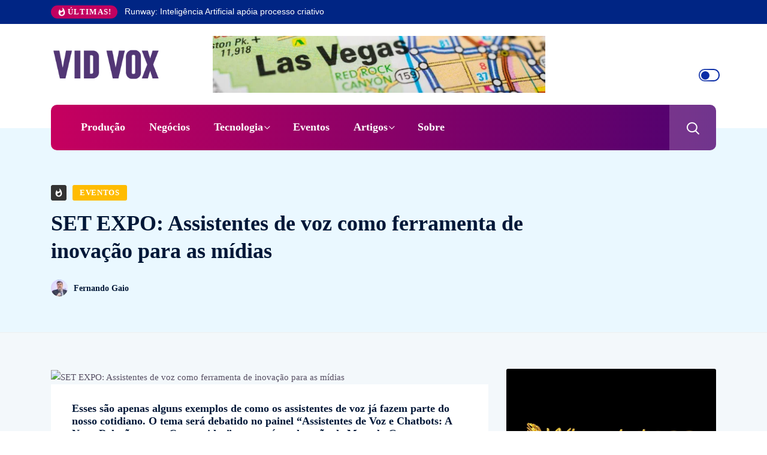

--- FILE ---
content_type: text/html; charset=UTF-8
request_url: https://vidvox.com.br/set-expo-assistentes-de-voz-como-ferramenta-de-inovacao-para-as-midias/
body_size: 32362
content:
<!DOCTYPE html><html lang="en-US"><head><script data-no-optimize="1">var litespeed_docref=sessionStorage.getItem("litespeed_docref");litespeed_docref&&(Object.defineProperty(document,"referrer",{get:function(){return litespeed_docref}}),sessionStorage.removeItem("litespeed_docref"));</script> <meta charset="UTF-8"><meta name="viewport" content="width=device-width, initial-scale=1, maximum-scale=1"><meta name='robots' content='index, follow, max-image-preview:large, max-snippet:-1, max-video-preview:-1' />
 <script id="google_gtagjs-js-consent-mode-data-layer" type="litespeed/javascript">window.dataLayer=window.dataLayer||[];function gtag(){dataLayer.push(arguments)}
gtag('consent','default',{"ad_personalization":"denied","ad_storage":"denied","ad_user_data":"denied","analytics_storage":"denied","functionality_storage":"denied","security_storage":"denied","personalization_storage":"denied","region":["AT","BE","BG","CH","CY","CZ","DE","DK","EE","ES","FI","FR","GB","GR","HR","HU","IE","IS","IT","LI","LT","LU","LV","MT","NL","NO","PL","PT","RO","SE","SI","SK"],"wait_for_update":500});window._googlesitekitConsentCategoryMap={"statistics":["analytics_storage"],"marketing":["ad_storage","ad_user_data","ad_personalization"],"functional":["functionality_storage","security_storage"],"preferences":["personalization_storage"]};window._googlesitekitConsents={"ad_personalization":"denied","ad_storage":"denied","ad_user_data":"denied","analytics_storage":"denied","functionality_storage":"denied","security_storage":"denied","personalization_storage":"denied","region":["AT","BE","BG","CH","CY","CZ","DE","DK","EE","ES","FI","FR","GB","GR","HR","HU","IE","IS","IT","LI","LT","LU","LV","MT","NL","NO","PL","PT","RO","SE","SI","SK"],"wait_for_update":500}</script> <title>Assistentes de voz como ferramenta de inovação para as mídias</title><meta name="description" content="O SET EXPO é o maior evento de tecnologia e negócios de mídia e entretenimento da América Latina e um dos maiores do mundo." /><link rel="canonical" href="https://vidvox.com.br/set-expo-assistentes-de-voz-como-ferramenta-de-inovacao-para-as-midias/" /><meta property="og:locale" content="en_US" /><meta property="og:type" content="article" /><meta property="og:title" content="Assistentes de voz como ferramenta de inovação para as mídias" /><meta property="og:description" content="O SET EXPO é o maior evento de tecnologia e negócios de mídia e entretenimento da América Latina e um dos maiores do mundo." /><meta property="og:url" content="https://vidvox.com.br/set-expo-assistentes-de-voz-como-ferramenta-de-inovacao-para-as-midias/" /><meta property="og:site_name" content="VID VOX" /><meta property="article:publisher" content="https://www.facebook.com/portalvidvox/" /><meta property="article:published_time" content="2019-08-25T19:46:17+00:00" /><meta property="article:modified_time" content="2024-06-14T15:23:03+00:00" /><meta property="og:image" content="https://vidvox.com.br/wp-content/uploads/2024/12/VID-VOX.jpg" /><meta property="og:image:width" content="1200" /><meta property="og:image:height" content="675" /><meta property="og:image:type" content="image/jpeg" /><meta name="author" content="Fernando Gaio" /><meta name="twitter:card" content="summary_large_image" /><meta name="twitter:creator" content="@portalvidvox" /><meta name="twitter:site" content="@portalvidvox" /><meta name="twitter:label1" content="Written by" /><meta name="twitter:data1" content="Fernando Gaio" /><meta name="twitter:label2" content="Est. reading time" /><meta name="twitter:data2" content="3 minutes" /> <script type="application/ld+json" class="yoast-schema-graph">{"@context":"https://schema.org","@graph":[{"@type":"Article","@id":"https://vidvox.com.br/set-expo-assistentes-de-voz-como-ferramenta-de-inovacao-para-as-midias/#article","isPartOf":{"@id":"https://vidvox.com.br/set-expo-assistentes-de-voz-como-ferramenta-de-inovacao-para-as-midias/"},"author":{"name":"Fernando Gaio","@id":"https://vidvox.com.br/#/schema/person/f4ac5e7310c53ff003c46acc6621a2a1"},"headline":"SET EXPO: Assistentes de voz como ferramenta de inovação para as mídias","datePublished":"2019-08-25T19:46:17+00:00","dateModified":"2024-06-14T15:23:03+00:00","mainEntityOfPage":{"@id":"https://vidvox.com.br/set-expo-assistentes-de-voz-como-ferramenta-de-inovacao-para-as-midias/"},"wordCount":500,"commentCount":0,"publisher":{"@id":"https://vidvox.com.br/#organization"},"image":{"@id":"https://vidvox.com.br/set-expo-assistentes-de-voz-como-ferramenta-de-inovacao-para-as-midias/#primaryimage"},"thumbnailUrl":"","keywords":["SET EXPO","SET EXPO 2019"],"articleSection":["Eventos"],"inLanguage":"en-US","potentialAction":[{"@type":"CommentAction","name":"Comment","target":["https://vidvox.com.br/set-expo-assistentes-de-voz-como-ferramenta-de-inovacao-para-as-midias/#respond"]}]},{"@type":"WebPage","@id":"https://vidvox.com.br/set-expo-assistentes-de-voz-como-ferramenta-de-inovacao-para-as-midias/","url":"https://vidvox.com.br/set-expo-assistentes-de-voz-como-ferramenta-de-inovacao-para-as-midias/","name":"Assistentes de voz como ferramenta de inovação para as mídias","isPartOf":{"@id":"https://vidvox.com.br/#website"},"primaryImageOfPage":{"@id":"https://vidvox.com.br/set-expo-assistentes-de-voz-como-ferramenta-de-inovacao-para-as-midias/#primaryimage"},"image":{"@id":"https://vidvox.com.br/set-expo-assistentes-de-voz-como-ferramenta-de-inovacao-para-as-midias/#primaryimage"},"thumbnailUrl":"","datePublished":"2019-08-25T19:46:17+00:00","dateModified":"2024-06-14T15:23:03+00:00","description":"O SET EXPO é o maior evento de tecnologia e negócios de mídia e entretenimento da América Latina e um dos maiores do mundo.","breadcrumb":{"@id":"https://vidvox.com.br/set-expo-assistentes-de-voz-como-ferramenta-de-inovacao-para-as-midias/#breadcrumb"},"inLanguage":"en-US","potentialAction":[{"@type":"ReadAction","target":["https://vidvox.com.br/set-expo-assistentes-de-voz-como-ferramenta-de-inovacao-para-as-midias/"]}]},{"@type":"ImageObject","inLanguage":"en-US","@id":"https://vidvox.com.br/set-expo-assistentes-de-voz-como-ferramenta-de-inovacao-para-as-midias/#primaryimage","url":"","contentUrl":""},{"@type":"BreadcrumbList","@id":"https://vidvox.com.br/set-expo-assistentes-de-voz-como-ferramenta-de-inovacao-para-as-midias/#breadcrumb","itemListElement":[{"@type":"ListItem","position":1,"name":"Home","item":"https://vidvox.com.br/"},{"@type":"ListItem","position":2,"name":"Blog","item":"https://vidvox.com.br/blog/"},{"@type":"ListItem","position":3,"name":"SET EXPO: Assistentes de voz como ferramenta de inovação para as mídias"}]},{"@type":"WebSite","@id":"https://vidvox.com.br/#website","url":"https://vidvox.com.br/","name":"VID VOX","description":"A CASA DO AUDIOVISUAL","publisher":{"@id":"https://vidvox.com.br/#organization"},"alternateName":"A CASA DO AUDIOVISUAL","potentialAction":[{"@type":"SearchAction","target":{"@type":"EntryPoint","urlTemplate":"https://vidvox.com.br/?s={search_term_string}"},"query-input":{"@type":"PropertyValueSpecification","valueRequired":true,"valueName":"search_term_string"}}],"inLanguage":"en-US"},{"@type":"Organization","@id":"https://vidvox.com.br/#organization","name":"VID VOX","alternateName":"A CASA DO AUDIOVISUAL","url":"https://vidvox.com.br/","logo":{"@type":"ImageObject","inLanguage":"en-US","@id":"https://vidvox.com.br/#/schema/logo/image/","url":"https://vidvox.com.br/wp-content/uploads/2024/12/VID-VOX.png","contentUrl":"https://vidvox.com.br/wp-content/uploads/2024/12/VID-VOX.png","width":100,"height":100,"caption":"VID VOX"},"image":{"@id":"https://vidvox.com.br/#/schema/logo/image/"},"sameAs":["https://www.facebook.com/portalvidvox/","https://x.com/portalvidvox"]},{"@type":"Person","@id":"https://vidvox.com.br/#/schema/person/f4ac5e7310c53ff003c46acc6621a2a1","name":"Fernando Gaio","image":{"@type":"ImageObject","inLanguage":"en-US","@id":"https://vidvox.com.br/#/schema/person/image/","url":"https://vidvox.com.br/wp-content/litespeed/avatar/6018538c200a03ec9ae53458fa17c06e.jpg?ver=1768420625","contentUrl":"https://vidvox.com.br/wp-content/litespeed/avatar/6018538c200a03ec9ae53458fa17c06e.jpg?ver=1768420625","caption":"Fernando Gaio"},"url":"https://vidvox.com.br/author/fernando-gaio/"}]}</script> <link rel='dns-prefetch' href='//www.googletagmanager.com' /><link rel='dns-prefetch' href='//fonts.googleapis.com' /><link rel="alternate" type="application/rss+xml" title="VID VOX &raquo; Feed" href="https://vidvox.com.br/feed/" /><link rel="alternate" type="application/rss+xml" title="VID VOX &raquo; Comments Feed" href="https://vidvox.com.br/comments/feed/" /><link rel="alternate" type="application/rss+xml" title="VID VOX &raquo; SET EXPO: Assistentes de voz como ferramenta de inovação para as mídias Comments Feed" href="https://vidvox.com.br/set-expo-assistentes-de-voz-como-ferramenta-de-inovacao-para-as-midias/feed/" /><link rel="alternate" title="oEmbed (JSON)" type="application/json+oembed" href="https://vidvox.com.br/wp-json/oembed/1.0/embed?url=https%3A%2F%2Fvidvox.com.br%2Fset-expo-assistentes-de-voz-como-ferramenta-de-inovacao-para-as-midias%2F" /><link rel="alternate" title="oEmbed (XML)" type="text/xml+oembed" href="https://vidvox.com.br/wp-json/oembed/1.0/embed?url=https%3A%2F%2Fvidvox.com.br%2Fset-expo-assistentes-de-voz-como-ferramenta-de-inovacao-para-as-midias%2F&#038;format=xml" /><style id='wp-img-auto-sizes-contain-inline-css' type='text/css'>img:is([sizes=auto i],[sizes^="auto," i]){contain-intrinsic-size:3000px 1500px}
/*# sourceURL=wp-img-auto-sizes-contain-inline-css */</style><style id="litespeed-ccss">ul{box-sizing:border-box}:root{--wp--preset--font-size--normal:16px;--wp--preset--font-size--huge:42px}body{--wp--preset--color--black:#000;--wp--preset--color--cyan-bluish-gray:#abb8c3;--wp--preset--color--white:#fff;--wp--preset--color--pale-pink:#f78da7;--wp--preset--color--vivid-red:#cf2e2e;--wp--preset--color--luminous-vivid-orange:#ff6900;--wp--preset--color--luminous-vivid-amber:#fcb900;--wp--preset--color--light-green-cyan:#7bdcb5;--wp--preset--color--vivid-green-cyan:#00d084;--wp--preset--color--pale-cyan-blue:#8ed1fc;--wp--preset--color--vivid-cyan-blue:#0693e3;--wp--preset--color--vivid-purple:#9b51e0;--wp--preset--gradient--vivid-cyan-blue-to-vivid-purple:linear-gradient(135deg,rgba(6,147,227,1) 0%,#9b51e0 100%);--wp--preset--gradient--light-green-cyan-to-vivid-green-cyan:linear-gradient(135deg,#7adcb4 0%,#00d082 100%);--wp--preset--gradient--luminous-vivid-amber-to-luminous-vivid-orange:linear-gradient(135deg,rgba(252,185,0,1) 0%,rgba(255,105,0,1) 100%);--wp--preset--gradient--luminous-vivid-orange-to-vivid-red:linear-gradient(135deg,rgba(255,105,0,1) 0%,#cf2e2e 100%);--wp--preset--gradient--very-light-gray-to-cyan-bluish-gray:linear-gradient(135deg,#eee 0%,#a9b8c3 100%);--wp--preset--gradient--cool-to-warm-spectrum:linear-gradient(135deg,#4aeadc 0%,#9778d1 20%,#cf2aba 40%,#ee2c82 60%,#fb6962 80%,#fef84c 100%);--wp--preset--gradient--blush-light-purple:linear-gradient(135deg,#ffceec 0%,#9896f0 100%);--wp--preset--gradient--blush-bordeaux:linear-gradient(135deg,#fecda5 0%,#fe2d2d 50%,#6b003e 100%);--wp--preset--gradient--luminous-dusk:linear-gradient(135deg,#ffcb70 0%,#c751c0 50%,#4158d0 100%);--wp--preset--gradient--pale-ocean:linear-gradient(135deg,#fff5cb 0%,#b6e3d4 50%,#33a7b5 100%);--wp--preset--gradient--electric-grass:linear-gradient(135deg,#caf880 0%,#71ce7e 100%);--wp--preset--gradient--midnight:linear-gradient(135deg,#020381 0%,#2874fc 100%);--wp--preset--font-size--small:13px;--wp--preset--font-size--medium:20px;--wp--preset--font-size--large:36px;--wp--preset--font-size--x-large:42px;--wp--preset--spacing--20:.44rem;--wp--preset--spacing--30:.67rem;--wp--preset--spacing--40:1rem;--wp--preset--spacing--50:1.5rem;--wp--preset--spacing--60:2.25rem;--wp--preset--spacing--70:3.38rem;--wp--preset--spacing--80:5.06rem;--wp--preset--shadow--natural:6px 6px 9px rgba(0,0,0,.2);--wp--preset--shadow--deep:12px 12px 50px rgba(0,0,0,.4);--wp--preset--shadow--sharp:6px 6px 0px rgba(0,0,0,.2);--wp--preset--shadow--outlined:6px 6px 0px -3px rgba(255,255,255,1),6px 6px rgba(0,0,0,1);--wp--preset--shadow--crisp:6px 6px 0px rgba(0,0,0,1)}:root{--woocommerce:#7f54b3;--wc-green:#7ad03a;--wc-red:#a00;--wc-orange:#ffba00;--wc-blue:#2ea2cc;--wc-primary:#7f54b3;--wc-primary-text:#fff;--wc-secondary:#e9e6ed;--wc-secondary-text:#515151;--wc-highlight:#b3af54;--wc-highligh-text:#fff;--wc-content-bg:#fff;--wc-subtext:#767676}@media only screen and (max-width:768px){:root{--woocommerce:#7f54b3;--wc-green:#7ad03a;--wc-red:#a00;--wc-orange:#ffba00;--wc-blue:#2ea2cc;--wc-primary:#7f54b3;--wc-primary-text:#fff;--wc-secondary:#e9e6ed;--wc-secondary-text:#515151;--wc-highlight:#b3af54;--wc-highligh-text:#fff;--wc-content-bg:#fff;--wc-subtext:#767676}}:root{--woocommerce:#7f54b3;--wc-green:#7ad03a;--wc-red:#a00;--wc-orange:#ffba00;--wc-blue:#2ea2cc;--wc-primary:#7f54b3;--wc-primary-text:#fff;--wc-secondary:#e9e6ed;--wc-secondary-text:#515151;--wc-highlight:#b3af54;--wc-highligh-text:#fff;--wc-content-bg:#fff;--wc-subtext:#767676}.fa{-moz-osx-font-smoothing:grayscale;-webkit-font-smoothing:antialiased;display:inline-block;font-style:normal;font-variant:normal;text-rendering:auto;line-height:1}.fa-eye:before{content:"\f06e"}.fa{font-family:"Font Awesome 5 Pro";font-weight:900}[class^=icofont-],[class*=" icofont-"]{font-family:'IcoFont'!important;speak:none;font-style:normal;font-weight:400;font-variant:normal;text-transform:none;white-space:nowrap;word-wrap:normal;direction:ltr;line-height:1;-webkit-font-feature-settings:"liga";-webkit-font-smoothing:antialiased}.icofont-long-arrow-up:before{content:"\ea95"}.icofont-search-1:before{content:"\ed11"}.icofont-search:before{content:"\ed1b"}.icofont-close-line:before{content:"\eee1"}:focus{outline:0}button::-moz-focus-inner{padding:0;border:0}.owl-carousel{position:relative}.owl-carousel{display:none;width:100%;z-index:1}:root{--blue:#007bff;--indigo:#6610f2;--purple:#6f42c1;--pink:#e83e8c;--red:#dc3545;--orange:#fd7e14;--yellow:#ffc107;--green:#28a745;--teal:#20c997;--cyan:#17a2b8;--white:#fff;--gray:#6c757d;--gray-dark:#343a40;--primary:#007bff;--secondary:#6c757d;--success:#28a745;--info:#17a2b8;--warning:#ffc107;--danger:#dc3545;--light:#f8f9fa;--dark:#343a40;--breakpoint-xs:0;--breakpoint-sm:576px;--breakpoint-md:768px;--breakpoint-lg:992px;--breakpoint-xl:1200px;--font-family-sans-serif:-apple-system,BlinkMacSystemFont,"Segoe UI",Roboto,"Helvetica Neue",Arial,sans-serif,"Apple Color Emoji","Segoe UI Emoji","Segoe UI Symbol";--font-family-monospace:SFMono-Regular,Menlo,Monaco,Consolas,"Liberation Mono","Courier New",monospace}*,:after,:before{box-sizing:border-box}html{font-family:sans-serif;line-height:1.15;-webkit-text-size-adjust:100%;-ms-text-size-adjust:100%;-ms-overflow-style:scrollbar}@-ms-viewport{width:device-width}article,header{display:block}body{margin:0;font-family:-apple-system,BlinkMacSystemFont,"Segoe UI",Roboto,"Helvetica Neue",Arial,sans-serif,"Apple Color Emoji","Segoe UI Emoji","Segoe UI Symbol";font-size:1rem;font-weight:400;line-height:1.5;color:#212529;text-align:left;background-color:#fff}h1,h4,h6{margin-top:0;margin-bottom:.5rem}p{margin-top:0;margin-bottom:1rem}ul{margin-top:0;margin-bottom:1rem}ul ul{margin-bottom:0}a{color:#007bff;text-decoration:none;background-color:transparent;-webkit-text-decoration-skip:objects}img{vertical-align:middle;border-style:none}label{display:inline-block;margin-bottom:.5rem}button{border-radius:0}button,input{margin:0;font-family:inherit;font-size:inherit;line-height:inherit}button,input{overflow:visible}button{text-transform:none}[type=submit],button{-webkit-appearance:button}[type=submit]::-moz-focus-inner,button::-moz-focus-inner{padding:0;border-style:none}input[type=checkbox]{box-sizing:border-box;padding:0}::-webkit-file-upload-button{font:inherit;-webkit-appearance:button}h1,h4,h6{margin-bottom:.5rem;font-family:inherit;font-weight:500;line-height:1.2;color:inherit}h1{font-size:2.5rem}h4{font-size:1.5rem}h6{font-size:1rem}.img-fluid{max-width:100%;height:auto}.container{width:100%;padding-right:15px;padding-left:15px;margin-right:auto;margin-left:auto}@media (min-width:576px){.container{max-width:540px}}@media (min-width:768px){.container{max-width:720px}}@media (min-width:992px){.container{max-width:960px}}@media (min-width:1200px){.container{max-width:1140px}}.row{display:-webkit-box;display:-ms-flexbox;display:flex;-ms-flex-wrap:wrap;flex-wrap:wrap;margin-right:-15px;margin-left:-15px}.col-lg-4,.col-lg-8,.col-md-12,.col-md-3,.col-md-4,.col-md-6,.col-md-8,.col-md-9,.col-sm-12{position:relative;width:100%;min-height:1px;padding-right:15px;padding-left:15px}@media (min-width:576px){.col-sm-12{-webkit-box-flex:0;-ms-flex:0 0 100%;flex:0 0 100%;max-width:100%}}@media (min-width:768px){.col-md-3{-webkit-box-flex:0;-ms-flex:0 0 25%;flex:0 0 25%;max-width:25%}.col-md-4{-webkit-box-flex:0;-ms-flex:0 0 33.333333%;flex:0 0 33.333333%;max-width:33.333333%}.col-md-6{-webkit-box-flex:0;-ms-flex:0 0 50%;flex:0 0 50%;max-width:50%}.col-md-8{-webkit-box-flex:0;-ms-flex:0 0 66.666667%;flex:0 0 66.666667%;max-width:66.666667%}.col-md-9{-webkit-box-flex:0;-ms-flex:0 0 75%;flex:0 0 75%;max-width:75%}.col-md-12{-webkit-box-flex:0;-ms-flex:0 0 100%;flex:0 0 100%;max-width:100%}}@media (min-width:992px){.col-lg-4{-webkit-box-flex:0;-ms-flex:0 0 33.333333%;flex:0 0 33.333333%;max-width:33.333333%}.col-lg-8{-webkit-box-flex:0;-ms-flex:0 0 66.666667%;flex:0 0 66.666667%;max-width:66.666667%}}.carousel{position:relative}.carousel-inner{position:relative;width:100%;overflow:hidden}.carousel-item{position:relative;display:none;-webkit-box-align:center;-ms-flex-align:center;align-items:center;width:100%;-webkit-backface-visibility:hidden;backface-visibility:hidden;-webkit-perspective:1000px;perspective:1000px}.carousel-item.active{display:block}.clearfix:after{display:block;clear:both;content:""}.align-items-center{-webkit-box-align:center!important;-ms-flex-align:center!important;align-items:center!important}.text-right{text-align:right!important}body{line-height:24px;font-size:15px;background:#fff;color:#574f63;font-weight:400;border:0;margin:0;padding:0;-webkit-font-smoothing:antialiased;-moz-osx-font-smoothing:grayscale}h1,h4,h6{color:#1c1c1c;font-weight:700}h1{font-size:36px;line-height:48px}h4{font-size:18px;line-height:28px}h6{font-size:14px;line-height:28px}p{font-size:14px;margin-bottom:15px;line-height:1.8}img{max-width:100%;height:auto}*{margin:0;padding:0}a:link,a:visited{text-decoration:none}a{display:block;color:#001737}.clearfix:after{display:block;width:100%;content:''}a.news-cat_Name{background:#ff3a3a;position:relative;color:#fff;border-radius:3px;font-weight:700;font-size:13px;text-transform:uppercase;text-align:center;letter-spacing:.05em;display:inline-block;height:26px;padding:0 12px;line-height:26px;margin-right:7px;margin-bottom:0}.blog-post-cat a.news-cat_Name{margin-bottom:7px}a.news-cat_Name:last-child{margin-right:0}body{border:0;margin:0;padding:0}ul{margin-bottom:20px}.entry-author-thumb img{display:inline-block!important;width:auto!important}.blog_meta_content_Box{-webkit-box-align:center;-ms-flex-align:center;align-items:center;display:-webkit-box;display:-ms-flexbox;display:flex;-ms-flex-wrap:wrap;flex-wrap:wrap;font-weight:700;font-size:14px;color:#fff;line-height:16px}.blog_meta_content_Box .entry-meta-author{-webkit-box-align:center;-ms-flex-align:center;align-items:center;display:-webkit-box;display:-ms-flexbox;display:flex}.blog_meta_content_Box>div{margin-left:20px;border-left:1px solid rgba(255,255,255,.2);padding-left:20px}.blog_meta_content_Box>div:first-child{margin-left:0;border-left:0 solid;padding-left:0}.blog_meta_content_Box .entry-meta-author .entry-author-thumb{margin-right:10px}.blog_meta_content_Box .entry-meta-author .entry-author-thumb .avatar{height:28px;width:28px;border-radius:50%}p{margin:0 0 25px}.sidebar .widget.widget_media_image img{margin-top:0}.blog-post-comment .comment-respond .comment-form .comment-form-cookies-consent{display:none}.blog-post-comment .comment-respond .comment-form .comment-notes{font-style:italic}#cancel-comment-reply-link{float:none;color:#c20160;display:inline-block;font-size:17px;font-weight:600;margin-left:8px}.blog-post-comment .comment-respond .comment-form .comment-form-cookies-consent{display:none}.blog-post-comment .comment-respond .comment-form .comment-notes{font-style:normal}.single-blog-header h1.post-title{word-wrap:break-word;position:relative;font-size:34px;line-height:46px;font-weight:600;max-width:75%;color:#001737;margin-top:0;margin-bottom:25px}.single-blog-header ul.post-meta{margin:0;padding:0;list-style:none;display:-webkit-box;display:-ms-flexbox;display:flex;-webkit-box-align:center;-ms-flex-align:center;align-items:center}.single-blog-header ul.post-meta li{display:inline-block;font-size:14px;font-weight:700;color:#182b49;line-height:16px;margin-right:20px}.single-blog-header .blog-post-cat{margin-top:0;margin-bottom:5px}.single-blog-header ul.post-meta li:last-child{margin-right:0}.single-blog-header ul.post-meta li i{margin-right:6px;font-style:normal!important}.single-blog-header ul.post-meta li.post-author img{width:28px;height:28px;border-radius:50%;margin-right:10px;display:inline-block}.single-blog-content{margin-top:60px}.top-header-area{background:#002584}.breaking-title{display:inline-block;color:#fff;background:#c20160;border-radius:20px;font-weight:600;font-size:13px;padding:3px 9px;line-height:16px;letter-spacing:.1em;text-transform:uppercase;margin:0;float:left;margin-right:12px}.breaking-news-slides{width:80%;float:left;position:relative;top:0}.breaking-news{overflow:hidden;position:relative;background:0 0;padding:9px 0}.single-breaking-news h6 a{color:#fff;font-size:14px;line-height:21px;font-weight:500;font-family:'Montserrat',sans-serif}.single-breaking-news h6{margin-bottom:0;font-size:1rem;line-height:1.2}.logo-area{padding:20px 0;margin-top:0}.logo a{display:inline-block}.logo img{max-width:184px;width:100%}.site-navigation{margin-top:0;border-radius:0;position:relative}.theme_header_design__One{background-image:linear-gradient(90deg,#c6005f 0%,#4d0270 100%)}.news-thumb{position:relative;overflow:hidden}.news-thumb .grid-cat{position:absolute;bottom:20px;left:37px}.news-content{background:#fff;padding:25px 28px 20px 25px}.news-content h4{font-size:16px;color:#001737;line-height:22px;font-weight:600;margin-bottom:10px}.news-content h4 a{color:#001737}.news-content p{font-size:14px;line-height:22px;color:#182b49;border-bottom:1px solid #ececec;padding-bottom:15px;margin-bottom:10px}.news-content .blog_meta_content_Box{font-weight:400;font-size:13px;color:#182b49}.news-content .blog_meta_content_Box>div{margin-left:10px;border-left:0 solid;padding-left:10px}.news-content .blog_meta_content_Box>div:first-child{margin-left:0;border-left:0 solid;padding-left:0}.news-block-style{overflow:hidden;display:block;position:relative}.news-content h4 a{padding-bottom:6px;background:linear-gradient(to right,#c6005f 0%,#4d0270 100%);background-size:0px 3px;background-repeat:no-repeat;background-position:left 87%}.backto{position:fixed;right:25px;bottom:25px;z-index:10;background:#c20160;border-radius:50%;color:#fff;height:50px;text-align:center;width:50px;display:none;box-shadow:0px 5px 20px rgba(0,0,0,.15)}.backto a{color:#fff;font-size:28px;line-height:50px}.entry-author-thumb img{display:inline-block!important;width:auto!important}.news-block-style{overflow:hidden;display:block;position:relative}.news-block-style .news-content h4 a{padding-bottom:6px;background:linear-gradient(to right,#c6005f 0%,#4d0270 100%);background-size:0px 3px;background-repeat:no-repeat;background-position:left 87%;display:inline}.news-block-style .grid-cat a{position:relative;color:#fff;border-radius:3px;font-weight:700;font-size:13px;text-transform:uppercase;text-align:center;letter-spacing:.05em;display:inline-block;height:26px;padding:0 12px;line-height:26px}.news-block-style .news-content{background:#fff;padding:25px 28px 20px 25px}.news-block-style .news-content h4{font-size:16px;color:#001737;line-height:22px;font-weight:600;margin-bottom:10px}.news-block-style .news-content h4 a{color:#001737}.news-block-style .news-content p{font-size:14px;line-height:22px;color:#182b49;border-bottom:1px solid #ececec;padding-bottom:15px;margin-bottom:10px}.news-block-style .news-content .blog_meta_content_Box{font-weight:400;font-size:13px;color:#182b49}.news-block-style .news-content .blog_meta_content_Box>div{margin-left:10px;border-left:0 solid;padding-left:0}.news-block-style .news-content .blog_meta_content_Box>div:first-child{margin-left:0;border-left:0 solid;padding-left:0}.news-block-style .entry-author-thumb img{margin-right:10px}.news-block-style .news-content .entry-date{position:relative;top:-2px}.news-block-style .news-content .blog_meta_content_Box a{display:inline-block}.blog-sidebar{padding-left:15px}.blog-sidebar .widget:first-child{margin-top:0}.blog-sidebar .widget{border:1px solid #f3f8fb;padding:30px;background-color:#f3f8fb}.blog-sidebar .widget{margin-top:30px}.main-container.blog-single.post-layout-style2{background:0 0;margin-top:0;padding-top:60px;padding-bottom:60px}.main-container.blog-single.post-layout-style2 .single-blog-content{margin-top:0}.comment-respond p{margin-bottom:0}.logo{position:relative}.blog-post-comment .comment-respond .comment-form .comment-notes{display:none}.single-blog-header ul.post-meta li.post-author a{position:relative;top:2px}.blog-sidebar .widget{border-radius:3px}.blog-sidebar .widget_media_image{background:#fff;border:0;padding:0}.blog-sidebar .widget{border:0 solid #fff;background-color:#fff}.main-container.blog-single.post-layout-style2{background:#f3f8fb}.blog-sidebar{padding-left:0}.blog-post-comment .comment-respond .comment-form .comment-notes{margin-bottom:10px}.single-blog-header h1.post-title{font-size:36px;line-height:46px;margin-bottom:25px}.news-block-style .news-content p{font-size:15px;line-height:24px;padding-bottom:15px;margin-bottom:15px}.breaking-title{padding:3px 10px;padding-left:28px}p.breaking-title:before{position:absolute;background:url(/wp-content/themes/ennlil/assets/images/trending-icon.png) no-repeat scroll 0 0;left:10px;top:12px;content:"";width:16px;height:16px}.mainmenu ul{margin:0;padding:0;list-style:none}.mainmenu ul li{display:inline-block;position:relative}.mainmenu ul li a{font-weight:600;font-size:18px;line-height:23px;color:#fff;padding:26px 20px}.mainmenu ul>li:first-child>a{padding-left:0}.mainmenu li ul>li:first-child>a{padding-left:26px}.nav-wrapp{position:relative}.mainmenu ul>li.menu-item-has-children>a:after{content:"\f078";font-family:"Font Awesome 5 Pro";padding-left:0;opacity:1;font-weight:400;position:relative;top:-1px;font-size:11px;left:2px;vertical-align:0;margin-left:0;border:0}.mainmenu li ul{position:absolute;top:120%;left:0;opacity:0;filter:Alpha(opacity=0);visibility:hidden;width:215px;background-color:#001737;list-style:none;margin:0;padding:0;z-index:-1;text-align:left;border-radius:0}.mainmenu li ul li{display:block;position:relative;padding:0}.mainmenu li ul li:last-child a{border-bottom:0 solid}.mainmenu li ul li a{display:block;padding:13px 26px 13px;font-size:15px;text-decoration:none;text-transform:capitalize;color:#fff;font-weight:400;border-bottom:1px solid #10264a;padding-left:26px}.ennlil-responsive-menu{position:absolute;right:0;top:0;width:100%;z-index:999}.breaking-news-slides{width:auto}.breaking-title{background:#002584}.theme-search-box{position:relative;margin-left:15px;top:4px;color:#000;display:inline-block}.theme-search-box .search-btn{color:#001737;font-size:20px;font-weight:500}.theme-search-box .close-btn{display:none;font-size:20px;width:20px;color:#001737}.search_box__Wrap{display:none}.search_box__Wrap.search-popup{position:absolute;top:100%;width:300px;right:0;z-index:99;margin-top:20px;border-radius:8px;background:#fff}.search_box__Wrap.search-popup .search-form{position:relative}.search_box__Wrap.search-popup .search-form .search-input{display:block;width:100%;height:50px;line-height:initial;border:1px solid #001737;padding-left:20px;color:#333;outline:0;border-radius:8px}.search_box__Wrap.search-popup .search-form .search-button{position:absolute;right:5px;top:5px;height:40px;background:0 0;border:none;width:40px;outline:0}.blog_layout_one_Top{padding-top:60px;padding-bottom:60px;border-bottom:1px solid #efefef;background:#f8fbfd}.blog_layout_one_Top .post-title{margin-top:8px!important;max-width:100%!important}.single_blog_inner__Meta li{position:relative}.blog_layout_one_Top .blog-post-cat{position:relative;padding-left:36px}.blog_layout_one_Top .blog-post-cat:before{position:absolute;top:0;left:0;background:url(/wp-content/themes/ennlil/assets/images/single-fire.png) no-repeat scroll center center;width:26px;height:26px;opacity:1;content:""}.backto{background:#f06544}.backto a{font-size:35px}.sidebar .widget.widget_media_image img{margin-top:0;border-radius:3px}.theme_header_design__One .theme-search-box{position:absolute;margin-left:0;top:28px;color:#fff;display:inline-block;right:10px}.theme_header_design__One .theme-search-box .search-btn{color:#fff}.theme_header_design__One .theme-search-box .close-btn{color:#fff}.breaking_header_Top .breaking-title{background:#c20160}.mainmenu li ul{border-radius:6px}.blog_layout_one_Top{background:#dbebf5}.single-blog-header ul.post-meta li.post-author a{display:inline-block}.trending-news-slides .news-block-style{border-radius:0}.related_post_grid_Thumbnail{position:relative;overflow:hidden;background-position:center;background-repeat:no-repeat;background-attachment:scroll;background-size:cover;min-height:195px}.trending-news-slides .news-block-style .news-content h4{font-size:15px;letter-spacing:-.0155em}.single-blog-header ul.post-meta li.post-author a{display:inline-block}.blog_layout_one_Top{background:#f1faff}.theme_header_design__gradient.theme_header_design__One{background:0 0}.theme_header_design__gradient .mainmenu{background-image:linear-gradient(90deg,#c6005f 0%,#4d0270 100%);padding-left:50px;border-radius:10px}.header_search_alt .theme-search-box{right:15px;top:0;width:78px;height:76px;text-align:center;font-size:22px;position:absolute;border-radius:0 10px 10px 0}.header_search_alt .theme-search-box i{line-height:80px;z-index:999;position:relative;font-weight:600}.header_search_alt .theme-search-box:before{position:absolute;left:0;top:0;width:100%;height:100%;background:#fff;content:"";opacity:.2;border-radius:0 10px 10px 0}.blog_layout_one_Top.home_style_single{padding-top:95px;margin-top:-37px}@media (max-width:992px){.header_search_alt .theme-search-box{display:none}.blog_layout_one_Top.home_style_single{padding-top:60px;margin-top:0}}.header_search_alt .theme-search-box .search-button i{line-height:normal;font-weight:400;font-size:18px}.header_search_alt .theme-search-box .close-btn{width:auto}.header_search_alt .search_box__Wrap.search-popup{right:30px;margin-top:-2px}.header_search_alt .search-form .search-input{font-size:17px}.header_search_alt .search_box__Wrap.search-popup{border-radius:10px}.blog_layout_one_Top{background:#eaf8ff}.news-block-style .news-content .blog_meta_content_Box,.blog_meta_content_Box .entry-meta-author .entry-author-thumb a{color:#242424}.blog_layout_one_Top.home_style_single{padding-top:60px;margin-top:0}.wpnm-button{font-size:16px}.wpnm-button-inner-left:empty{margin-left:-.625em}.wpnm-button-inner-left:before,.wpnm-button-inner-left:after{box-sizing:border-box;margin:0;padding:0;outline:none}.wpnm-button .wpnm-button-inner,.wpnm-button .wpnm-button-inner-left{display:inline-block;font-size:.875em;position:relative;padding:0;line-height:1em;color:rgba(149,149,149,.51);font-weight:400}.wpnm-button .wpnm-button-inner-left:before{content:'';display:block;position:absolute;z-index:1;line-height:2.125em;text-indent:2.5em;height:1em;width:1em;margin:.25em;-webkit-border-radius:100%;-moz-border-radius:100%;border-radius:100%;right:1.625em;bottom:0;background:#0b2da6;transform:rotate(-45deg);box-shadow:0 0 .625em #fff}.wpnm-button .wpnm-button-inner-left:after{content:"";display:inline-block;width:2.5em;height:1.5em;-webkit-border-radius:1em;-moz-border-radius:1em;border-radius:1em;background:rgba(255,255,255,.15);vertical-align:middle;margin:0 .625em;border:.125em solid #0b2da6}.wpnm-button .wpnm-button-inner-left{color:rgba(250,250,250,.51);font-weight:700}.wpnm-button{display:inline-block;position:absolute;right:0;top:5px}.nav-one-ads{padding-left:0}.dark-mode-logo{display:none}@media (min-width:992px) and (max-width:1200px){.container{max-width:1140px}.single-breaking-news h6 a{color:#fff;font-size:14px}.breaking-title{font-size:10px}.mainmenu ul li a{font-size:17px;padding:26px 18px}#theme-header .wpnm-button{top:0}}@media (max-width:1024px){.container{max-width:100%}}@media (min-width:768px) and (max-width:991px){.logo{position:relative}#theme-header .wpnm-button{right:60px;top:-13px}.single-breaking-news h6 a{color:#fff;font-size:12px}.breaking-title{font-size:9px;letter-spacing:0;margin-right:6px}.single-blog-header h1.post-title{font-size:32px;line-height:40px;max-width:100%}.mainmenu{display:none}.widget.widget_media_image{background:0 0}.logo img{max-width:140px!important;width:auto}}@media (max-width:767px){.logo{position:relative;text-align:left}.top-right-box{display:none}.breaking-news{text-align:center!important;padding:15px 0}.breaking-title{position:relative;margin:auto;float:none;margin-bottom:10px}p.breaking-title:before{left:7px;top:2px}.breaking-news-slides{width:100%;float:none;top:0}.logo-area{text-align:center!important}.logo img{max-width:145px!important;margin-bottom:0}.ad-banner{display:none}.news-block-style .news-content .blog_meta_content_Box>div:first-child{margin-bottom:0}.news-block-style .news-content .blog_meta_content_Box>div{margin-left:0}.single-blog-header h1.post-title{font-size:24px;line-height:34px;max-width:100%;margin-bottom:15px}.single-blog-content{margin-top:40px}.blog-sidebar{padding-left:0}.sidebar .widget.widget_media_image img{width:100%}.mainmenu{display:none}.widget.widget_media_image{background:0 0}.logo img{max-width:140px!important;width:auto}.wpnm-button{right:60px;top:-30px}.single-breaking-news h6{text-align:center}}@media (max-width:600px){header.header-area{margin-top:0}.news-block-style .news-content .blog_meta_content_Box>div.entry-date{font-size:15px}.breaking-news{text-align:center!important;padding:15px 0 12px}.related_post_grid_Meta .entry-date.related_post_grid__Date{display:block}}@media (max-width:500px){.single-blog-header ul.post-meta li.post-author,.single-blog-header ul.post-meta li.read-time{display:none}.news-block-style .news-content h4{font-size:15px}.logo img{max-width:140px!important;margin-bottom:0}.news-block-style .entry-author-thumb{display:none}}@media (max-width:400px){.single-breaking-news h6 a{font-size:14px}.top-header-area{min-height:auto}.breaking-title{margin-bottom:8px}.main-container.blog-single.post-layout-style2{padding-top:45px;padding-bottom:45px}.single-blog-header h1.post-title{font-size:20px;line-height:28px}}@media (max-width:390px){.news-block-style .news-content .blog_meta_content_Box>div:first-child{margin-bottom:0}.news-block-style .news-content .entry-date{position:relative;top:-2px}}@media (max-width:340px){.single-blog-header h1.post-title{font-size:18px;line-height:28px}}@media (max-width:305px){.single-blog-header h1.post-title{font-size:18px;line-height:26px}}.logo img{max-width:184px}body{color:#574f63}.top-header-area{background:#002584}.theme_header_design__gradient .mainmenu{background-image:linear-gradient(90deg,#c6005f 0%,#4d0270 100%)}.news-block-style .news-content h4 a{background-image:linear-gradient(to right,#c6005f 0%,#4d0270 100%)!important}p.comment-form-cookies-consent label{margin:0}body{font-family:"Mulish";color:#574f63;font-weight:400;font-size:15px;line-height:24px}h1{font-family:"Montserrat";color:#1c1c1c;font-weight:700;text-align:left;font-size:42px;line-height:50px}h4{font-family:"Montserrat";color:#1c1c1c;font-weight:700;text-align:left;font-size:18px;line-height:28px}h6{font-family:"Montserrat";color:#1c1c1c;font-weight:700;text-align:left;font-size:14px;line-height:28px}.mainmenu ul li a{color:#fff;text-align:left;font-size:18px;line-height:23px}body{background-color:#fff}body{color:#574f63}.backto{background-color:#f06544!important}.breaking_header_Top .breaking-title{background-color:#C20160!important}.breaking-title{color:#fff!important}.theme_header_design__One .theme-search-box .search-btn{color:#fff}.mainmenu li ul{background-color:#001737!important}.mainmenu li ul li a{border-color:#10264a!important}.mainmenu li ul li a{font-size:14px}.blog_layout_one_Top.home_style_single{padding-top:95px!important;margin-top:-37px!important}@media (max-width:767px){.blog_layout_one_Top.home_style_single{padding-top:60px!important;margin-top:0!important}}</style><link rel="preload" data-asynced="1" data-optimized="2" as="style" onload="this.onload=null;this.rel='stylesheet'" href="https://vidvox.com.br/wp-content/litespeed/ucss/d8db63473edbe1c984f1fab0e30dbc75.css?ver=0acef" /><script data-optimized="1" type="litespeed/javascript" data-src="https://vidvox.com.br/wp-content/plugins/litespeed-cache/assets/js/css_async.min.js"></script> <style id='wp-block-library-theme-inline-css' type='text/css'>.wp-block-audio :where(figcaption){color:#555;font-size:13px;text-align:center}.is-dark-theme .wp-block-audio :where(figcaption){color:#ffffffa6}.wp-block-audio{margin:0 0 1em}.wp-block-code{border:1px solid #ccc;border-radius:4px;font-family:Menlo,Consolas,monaco,monospace;padding:.8em 1em}.wp-block-embed :where(figcaption){color:#555;font-size:13px;text-align:center}.is-dark-theme .wp-block-embed :where(figcaption){color:#ffffffa6}.wp-block-embed{margin:0 0 1em}.blocks-gallery-caption{color:#555;font-size:13px;text-align:center}.is-dark-theme .blocks-gallery-caption{color:#ffffffa6}:root :where(.wp-block-image figcaption){color:#555;font-size:13px;text-align:center}.is-dark-theme :root :where(.wp-block-image figcaption){color:#ffffffa6}.wp-block-image{margin:0 0 1em}.wp-block-pullquote{border-bottom:4px solid;border-top:4px solid;color:currentColor;margin-bottom:1.75em}.wp-block-pullquote :where(cite),.wp-block-pullquote :where(footer),.wp-block-pullquote__citation{color:currentColor;font-size:.8125em;font-style:normal;text-transform:uppercase}.wp-block-quote{border-left:.25em solid;margin:0 0 1.75em;padding-left:1em}.wp-block-quote cite,.wp-block-quote footer{color:currentColor;font-size:.8125em;font-style:normal;position:relative}.wp-block-quote:where(.has-text-align-right){border-left:none;border-right:.25em solid;padding-left:0;padding-right:1em}.wp-block-quote:where(.has-text-align-center){border:none;padding-left:0}.wp-block-quote.is-large,.wp-block-quote.is-style-large,.wp-block-quote:where(.is-style-plain){border:none}.wp-block-search .wp-block-search__label{font-weight:700}.wp-block-search__button{border:1px solid #ccc;padding:.375em .625em}:where(.wp-block-group.has-background){padding:1.25em 2.375em}.wp-block-separator.has-css-opacity{opacity:.4}.wp-block-separator{border:none;border-bottom:2px solid;margin-left:auto;margin-right:auto}.wp-block-separator.has-alpha-channel-opacity{opacity:1}.wp-block-separator:not(.is-style-wide):not(.is-style-dots){width:100px}.wp-block-separator.has-background:not(.is-style-dots){border-bottom:none;height:1px}.wp-block-separator.has-background:not(.is-style-wide):not(.is-style-dots){height:2px}.wp-block-table{margin:0 0 1em}.wp-block-table td,.wp-block-table th{word-break:normal}.wp-block-table :where(figcaption){color:#555;font-size:13px;text-align:center}.is-dark-theme .wp-block-table :where(figcaption){color:#ffffffa6}.wp-block-video :where(figcaption){color:#555;font-size:13px;text-align:center}.is-dark-theme .wp-block-video :where(figcaption){color:#ffffffa6}.wp-block-video{margin:0 0 1em}:root :where(.wp-block-template-part.has-background){margin-bottom:0;margin-top:0;padding:1.25em 2.375em}
/*# sourceURL=/wp-includes/css/dist/block-library/theme.min.css */</style><style id='classic-theme-styles-inline-css' type='text/css'>/*! This file is auto-generated */
.wp-block-button__link{color:#fff;background-color:#32373c;border-radius:9999px;box-shadow:none;text-decoration:none;padding:calc(.667em + 2px) calc(1.333em + 2px);font-size:1.125em}.wp-block-file__button{background:#32373c;color:#fff;text-decoration:none}
/*# sourceURL=/wp-includes/css/classic-themes.min.css */</style><style id='global-styles-inline-css' type='text/css'>:root{--wp--preset--aspect-ratio--square: 1;--wp--preset--aspect-ratio--4-3: 4/3;--wp--preset--aspect-ratio--3-4: 3/4;--wp--preset--aspect-ratio--3-2: 3/2;--wp--preset--aspect-ratio--2-3: 2/3;--wp--preset--aspect-ratio--16-9: 16/9;--wp--preset--aspect-ratio--9-16: 9/16;--wp--preset--color--black: #000000;--wp--preset--color--cyan-bluish-gray: #abb8c3;--wp--preset--color--white: #ffffff;--wp--preset--color--pale-pink: #f78da7;--wp--preset--color--vivid-red: #cf2e2e;--wp--preset--color--luminous-vivid-orange: #ff6900;--wp--preset--color--luminous-vivid-amber: #fcb900;--wp--preset--color--light-green-cyan: #7bdcb5;--wp--preset--color--vivid-green-cyan: #00d084;--wp--preset--color--pale-cyan-blue: #8ed1fc;--wp--preset--color--vivid-cyan-blue: #0693e3;--wp--preset--color--vivid-purple: #9b51e0;--wp--preset--gradient--vivid-cyan-blue-to-vivid-purple: linear-gradient(135deg,rgb(6,147,227) 0%,rgb(155,81,224) 100%);--wp--preset--gradient--light-green-cyan-to-vivid-green-cyan: linear-gradient(135deg,rgb(122,220,180) 0%,rgb(0,208,130) 100%);--wp--preset--gradient--luminous-vivid-amber-to-luminous-vivid-orange: linear-gradient(135deg,rgb(252,185,0) 0%,rgb(255,105,0) 100%);--wp--preset--gradient--luminous-vivid-orange-to-vivid-red: linear-gradient(135deg,rgb(255,105,0) 0%,rgb(207,46,46) 100%);--wp--preset--gradient--very-light-gray-to-cyan-bluish-gray: linear-gradient(135deg,rgb(238,238,238) 0%,rgb(169,184,195) 100%);--wp--preset--gradient--cool-to-warm-spectrum: linear-gradient(135deg,rgb(74,234,220) 0%,rgb(151,120,209) 20%,rgb(207,42,186) 40%,rgb(238,44,130) 60%,rgb(251,105,98) 80%,rgb(254,248,76) 100%);--wp--preset--gradient--blush-light-purple: linear-gradient(135deg,rgb(255,206,236) 0%,rgb(152,150,240) 100%);--wp--preset--gradient--blush-bordeaux: linear-gradient(135deg,rgb(254,205,165) 0%,rgb(254,45,45) 50%,rgb(107,0,62) 100%);--wp--preset--gradient--luminous-dusk: linear-gradient(135deg,rgb(255,203,112) 0%,rgb(199,81,192) 50%,rgb(65,88,208) 100%);--wp--preset--gradient--pale-ocean: linear-gradient(135deg,rgb(255,245,203) 0%,rgb(182,227,212) 50%,rgb(51,167,181) 100%);--wp--preset--gradient--electric-grass: linear-gradient(135deg,rgb(202,248,128) 0%,rgb(113,206,126) 100%);--wp--preset--gradient--midnight: linear-gradient(135deg,rgb(2,3,129) 0%,rgb(40,116,252) 100%);--wp--preset--font-size--small: 13px;--wp--preset--font-size--medium: 20px;--wp--preset--font-size--large: 36px;--wp--preset--font-size--x-large: 42px;--wp--preset--spacing--20: 0.44rem;--wp--preset--spacing--30: 0.67rem;--wp--preset--spacing--40: 1rem;--wp--preset--spacing--50: 1.5rem;--wp--preset--spacing--60: 2.25rem;--wp--preset--spacing--70: 3.38rem;--wp--preset--spacing--80: 5.06rem;--wp--preset--shadow--natural: 6px 6px 9px rgba(0, 0, 0, 0.2);--wp--preset--shadow--deep: 12px 12px 50px rgba(0, 0, 0, 0.4);--wp--preset--shadow--sharp: 6px 6px 0px rgba(0, 0, 0, 0.2);--wp--preset--shadow--outlined: 6px 6px 0px -3px rgb(255, 255, 255), 6px 6px rgb(0, 0, 0);--wp--preset--shadow--crisp: 6px 6px 0px rgb(0, 0, 0);}:where(.is-layout-flex){gap: 0.5em;}:where(.is-layout-grid){gap: 0.5em;}body .is-layout-flex{display: flex;}.is-layout-flex{flex-wrap: wrap;align-items: center;}.is-layout-flex > :is(*, div){margin: 0;}body .is-layout-grid{display: grid;}.is-layout-grid > :is(*, div){margin: 0;}:where(.wp-block-columns.is-layout-flex){gap: 2em;}:where(.wp-block-columns.is-layout-grid){gap: 2em;}:where(.wp-block-post-template.is-layout-flex){gap: 1.25em;}:where(.wp-block-post-template.is-layout-grid){gap: 1.25em;}.has-black-color{color: var(--wp--preset--color--black) !important;}.has-cyan-bluish-gray-color{color: var(--wp--preset--color--cyan-bluish-gray) !important;}.has-white-color{color: var(--wp--preset--color--white) !important;}.has-pale-pink-color{color: var(--wp--preset--color--pale-pink) !important;}.has-vivid-red-color{color: var(--wp--preset--color--vivid-red) !important;}.has-luminous-vivid-orange-color{color: var(--wp--preset--color--luminous-vivid-orange) !important;}.has-luminous-vivid-amber-color{color: var(--wp--preset--color--luminous-vivid-amber) !important;}.has-light-green-cyan-color{color: var(--wp--preset--color--light-green-cyan) !important;}.has-vivid-green-cyan-color{color: var(--wp--preset--color--vivid-green-cyan) !important;}.has-pale-cyan-blue-color{color: var(--wp--preset--color--pale-cyan-blue) !important;}.has-vivid-cyan-blue-color{color: var(--wp--preset--color--vivid-cyan-blue) !important;}.has-vivid-purple-color{color: var(--wp--preset--color--vivid-purple) !important;}.has-black-background-color{background-color: var(--wp--preset--color--black) !important;}.has-cyan-bluish-gray-background-color{background-color: var(--wp--preset--color--cyan-bluish-gray) !important;}.has-white-background-color{background-color: var(--wp--preset--color--white) !important;}.has-pale-pink-background-color{background-color: var(--wp--preset--color--pale-pink) !important;}.has-vivid-red-background-color{background-color: var(--wp--preset--color--vivid-red) !important;}.has-luminous-vivid-orange-background-color{background-color: var(--wp--preset--color--luminous-vivid-orange) !important;}.has-luminous-vivid-amber-background-color{background-color: var(--wp--preset--color--luminous-vivid-amber) !important;}.has-light-green-cyan-background-color{background-color: var(--wp--preset--color--light-green-cyan) !important;}.has-vivid-green-cyan-background-color{background-color: var(--wp--preset--color--vivid-green-cyan) !important;}.has-pale-cyan-blue-background-color{background-color: var(--wp--preset--color--pale-cyan-blue) !important;}.has-vivid-cyan-blue-background-color{background-color: var(--wp--preset--color--vivid-cyan-blue) !important;}.has-vivid-purple-background-color{background-color: var(--wp--preset--color--vivid-purple) !important;}.has-black-border-color{border-color: var(--wp--preset--color--black) !important;}.has-cyan-bluish-gray-border-color{border-color: var(--wp--preset--color--cyan-bluish-gray) !important;}.has-white-border-color{border-color: var(--wp--preset--color--white) !important;}.has-pale-pink-border-color{border-color: var(--wp--preset--color--pale-pink) !important;}.has-vivid-red-border-color{border-color: var(--wp--preset--color--vivid-red) !important;}.has-luminous-vivid-orange-border-color{border-color: var(--wp--preset--color--luminous-vivid-orange) !important;}.has-luminous-vivid-amber-border-color{border-color: var(--wp--preset--color--luminous-vivid-amber) !important;}.has-light-green-cyan-border-color{border-color: var(--wp--preset--color--light-green-cyan) !important;}.has-vivid-green-cyan-border-color{border-color: var(--wp--preset--color--vivid-green-cyan) !important;}.has-pale-cyan-blue-border-color{border-color: var(--wp--preset--color--pale-cyan-blue) !important;}.has-vivid-cyan-blue-border-color{border-color: var(--wp--preset--color--vivid-cyan-blue) !important;}.has-vivid-purple-border-color{border-color: var(--wp--preset--color--vivid-purple) !important;}.has-vivid-cyan-blue-to-vivid-purple-gradient-background{background: var(--wp--preset--gradient--vivid-cyan-blue-to-vivid-purple) !important;}.has-light-green-cyan-to-vivid-green-cyan-gradient-background{background: var(--wp--preset--gradient--light-green-cyan-to-vivid-green-cyan) !important;}.has-luminous-vivid-amber-to-luminous-vivid-orange-gradient-background{background: var(--wp--preset--gradient--luminous-vivid-amber-to-luminous-vivid-orange) !important;}.has-luminous-vivid-orange-to-vivid-red-gradient-background{background: var(--wp--preset--gradient--luminous-vivid-orange-to-vivid-red) !important;}.has-very-light-gray-to-cyan-bluish-gray-gradient-background{background: var(--wp--preset--gradient--very-light-gray-to-cyan-bluish-gray) !important;}.has-cool-to-warm-spectrum-gradient-background{background: var(--wp--preset--gradient--cool-to-warm-spectrum) !important;}.has-blush-light-purple-gradient-background{background: var(--wp--preset--gradient--blush-light-purple) !important;}.has-blush-bordeaux-gradient-background{background: var(--wp--preset--gradient--blush-bordeaux) !important;}.has-luminous-dusk-gradient-background{background: var(--wp--preset--gradient--luminous-dusk) !important;}.has-pale-ocean-gradient-background{background: var(--wp--preset--gradient--pale-ocean) !important;}.has-electric-grass-gradient-background{background: var(--wp--preset--gradient--electric-grass) !important;}.has-midnight-gradient-background{background: var(--wp--preset--gradient--midnight) !important;}.has-small-font-size{font-size: var(--wp--preset--font-size--small) !important;}.has-medium-font-size{font-size: var(--wp--preset--font-size--medium) !important;}.has-large-font-size{font-size: var(--wp--preset--font-size--large) !important;}.has-x-large-font-size{font-size: var(--wp--preset--font-size--x-large) !important;}
:where(.wp-block-post-template.is-layout-flex){gap: 1.25em;}:where(.wp-block-post-template.is-layout-grid){gap: 1.25em;}
:where(.wp-block-term-template.is-layout-flex){gap: 1.25em;}:where(.wp-block-term-template.is-layout-grid){gap: 1.25em;}
:where(.wp-block-columns.is-layout-flex){gap: 2em;}:where(.wp-block-columns.is-layout-grid){gap: 2em;}
:root :where(.wp-block-pullquote){font-size: 1.5em;line-height: 1.6;}
/*# sourceURL=global-styles-inline-css */</style><style id='woocommerce-inline-inline-css' type='text/css'>.woocommerce form .form-row .required { visibility: visible; }
/*# sourceURL=woocommerce-inline-inline-css */</style><style id='ennlil-custom-style-inline-css' type='text/css'>.logo img {max-width: 184px;}body.blog .blog-new-layout .entry-media img {height: 470px;}body {color: #574F63;}.top-header-area {background: #002584;} .theme_header_design__gradient .mainmenu, .site-navigation.sticky {
				background-image: linear-gradient(90deg, #c6005f 0%, #4d0270 100%);
			} .top-header-area.top-bar-three {
				background-image: linear-gradient(90deg, #c6005f 0%, #4d0270 100%);
			} .category-layout-one .blog-post-wrapper a.read_more_Btutton, .category-layout-two .blog-post-wrapper a.read_more_Btutton, .grid-layout-two .blog-post-wrapper a.read_more_Btutton, .swiper_thumb_box_Bg .swiper-slide-thumb-active, .blog-post-comment .comment-respond .comment-form .btn-comments, .main-container .theme-pagination-style ul.page-numbers li span.current, .theme-single-blog-wrapper .theme-post-contentt .entry-details .read_more_Btutton
			
			{
				background: linear-gradient(90deg, #C6005F 0%, #4D0270 100%)!important;
			} .category-layout-one .blog-post-wrapper a.read_more_Btutton:hover, .category-layout-two .blog-post-wrapper a.read_more_Btutton:hover, .grid-layout-two .blog-post-wrapper a.read_more_Btutton:hover, .blog-post-comment .comment-respond .comment-form .btn-comments:hover, .theme-single-blog-wrapper .theme-post-contentt .entry-details .read_more_Btutton:hover
			
			{
				background: linear-gradient(90deg, #4D0270 0%, #C6005F 100%)!important;
			}.news-block-style .news-content h4 a, .widget-post-wrap h4.post-title a {
					background-image: linear-gradient(to right, #C6005F 0%, #4D0270 100%)!important;
					
		
			}.theme-single-blog-wrapper .theme-post-contentt h2.post-title a:hover {color: #C6005F!important;} .home-blog-tab-right ul.wpt-tabs li.selected a:before, .blog-sidebar .tagcloud a:hover, .blog-single .tag-lists a:hover, .tagcloud a:hover, .wp-block-tag-cloud a:hover, .theme_author_Socials a:hover {background: #C20160!important;}.blog-sidebar .widget ul.wpt-tabs li.selected a, .home-blog-tab-right ul.wpt-tabs li.selected a, .news_video_post_section .tab_small_list_video_Item .video_tab_list_samll_Thumbnail i, .theme_blog_nav_Title a:hover {color: #C20160!important;}.news_tab_Block .nav-tabs .nav-link.active span.tab_menu_Item, .blog-sidebar .tagcloud a:hover, .blog-single .tag-lists a:hover, .tagcloud a:hover, .wp-block-tag-cloud a:hover, .theme_post_list_tab__Inner ul.post_tab_list_Menu li a.active span {border-color: #C20160!important;}
					.cat-item-1111 span.post_count {background-color : #ffbc00 !important;} 
				
					.cat-item-1126 span.post_count {background-color : #ffbc00 !important;} 
				
					.cat-item-1131 span.post_count {background-color : #ffbc00 !important;} 
				
					.cat-item-71 span.post_count {background-color : #ffbc00 !important;} 
				
					.cat-item-73 span.post_count {background-color : #ffbc00 !important;} 
				
					.cat-item-74 span.post_count {background-color : #ffbc00 !important;} 
				
					.cat-item-462 span.post_count {background-color : #ffbc00 !important;} 
				
					.cat-item-76 span.post_count {background-color : #ffbc00 !important;} 
				
					.cat-item-77 span.post_count {background-color : #ffbc00 !important;} 
				
					.cat-item-1100 span.post_count {background-color : #f200a9 !important;} 
				
					.cat-item-78 span.post_count {background-color : #d10037 !important;} 
				
					.cat-item-70 span.post_count {background-color : #ffbc00 !important;} 
				
					.cat-item-69 span.post_count {background-color : #0051d3 !important;} 
				
					.cat-item-81 span.post_count {background-color : #2eff00 !important;} 
				
/*# sourceURL=ennlil-custom-style-inline-css */</style> <script type="litespeed/javascript" data-src="https://vidvox.com.br/wp-includes/js/jquery/jquery.min.js" id="jquery-core-js"></script> <script id="wc-add-to-cart-js-extra" type="litespeed/javascript">var wc_add_to_cart_params={"ajax_url":"/wp-admin/admin-ajax.php","wc_ajax_url":"/?wc-ajax=%%endpoint%%","i18n_view_cart":"View cart","cart_url":"https://vidvox.com.br","is_cart":"","cart_redirect_after_add":"no"}</script> <script id="woocommerce-js-extra" type="litespeed/javascript">var woocommerce_params={"ajax_url":"/wp-admin/admin-ajax.php","wc_ajax_url":"/?wc-ajax=%%endpoint%%","i18n_password_show":"Show password","i18n_password_hide":"Hide password"}</script> 
 <script type="litespeed/javascript" data-src="https://www.googletagmanager.com/gtag/js?id=GT-WF4X3WT" id="google_gtagjs-js"></script> <script id="google_gtagjs-js-after" type="litespeed/javascript">window.dataLayer=window.dataLayer||[];function gtag(){dataLayer.push(arguments)}
gtag("set","linker",{"domains":["vidvox.com.br"]});gtag("js",new Date());gtag("set","developer_id.dZTNiMT",!0);gtag("config","GT-WF4X3WT",{"googlesitekit_post_type":"post"})</script> <link rel="https://api.w.org/" href="https://vidvox.com.br/wp-json/" /><link rel="alternate" title="JSON" type="application/json" href="https://vidvox.com.br/wp-json/wp/v2/posts/1929" /><link rel="EditURI" type="application/rsd+xml" title="RSD" href="https://vidvox.com.br/xmlrpc.php?rsd" /><meta name="generator" content="WordPress 6.9" /><meta name="generator" content="WooCommerce 10.4.3" /><link rel='shortlink' href='https://vidvox.com.br/?p=1929' /><meta name="generator" content="Site Kit by Google 1.170.0" />	<noscript><style>.woocommerce-product-gallery{ opacity: 1 !important; }</style></noscript><meta name="google-adsense-platform-account" content="ca-host-pub-2644536267352236"><meta name="google-adsense-platform-domain" content="sitekit.withgoogle.com"><meta name="generator" content="Elementor 3.34.1; settings: css_print_method-internal, google_font-enabled, font_display-auto"><style>.e-con.e-parent:nth-of-type(n+4):not(.e-lazyloaded):not(.e-no-lazyload),
				.e-con.e-parent:nth-of-type(n+4):not(.e-lazyloaded):not(.e-no-lazyload) * {
					background-image: none !important;
				}
				@media screen and (max-height: 1024px) {
					.e-con.e-parent:nth-of-type(n+3):not(.e-lazyloaded):not(.e-no-lazyload),
					.e-con.e-parent:nth-of-type(n+3):not(.e-lazyloaded):not(.e-no-lazyload) * {
						background-image: none !important;
					}
				}
				@media screen and (max-height: 640px) {
					.e-con.e-parent:nth-of-type(n+2):not(.e-lazyloaded):not(.e-no-lazyload),
					.e-con.e-parent:nth-of-type(n+2):not(.e-lazyloaded):not(.e-no-lazyload) * {
						background-image: none !important;
					}
				}</style> <script type="litespeed/javascript">(function(w,d,s,l,i){w[l]=w[l]||[];w[l].push({'gtm.start':new Date().getTime(),event:'gtm.js'});var f=d.getElementsByTagName(s)[0],j=d.createElement(s),dl=l!='dataLayer'?'&l='+l:'';j.async=!0;j.src='https://www.googletagmanager.com/gtm.js?id='+i+dl;f.parentNode.insertBefore(j,f)})(window,document,'script','dataLayer','GTM-TT7CWW7')</script> <style type="text/css">body{font-family:"Mulish";color:#574F63;font-weight:normal;font-size:15px;line-height:24px;}h1{font-family:"Montserrat";color:#1c1c1c;font-weight:700;text-align:left;font-size:42px;line-height:50px;}h2{font-family:"Montserrat";color:#1c1c1c;font-weight:700;text-align:left;font-size:28px;line-height:36px;}h3{font-family:"Montserrat";color:#1c1c1c;font-weight:700;text-align:left;font-size:24px;line-height:28px;}h4{font-family:"Montserrat";color:#1c1c1c;font-weight:700;text-align:left;font-size:18px;line-height:28px;}h5{font-family:"Montserrat";color:#1c1c1c;font-weight:700;text-align:left;font-size:14px;line-height:24px;}h6{font-family:"Montserrat";color:#1c1c1c;font-weight:700;text-align:left;font-size:14px;line-height:28px;}.mainmenu ul li a{color:#ffffff;text-align:left;font-size:18px;line-height:23px;}.main-container.blog-spacing{padding-top:80px;padding-right:0px;padding-bottom:80px;padding-left:0px;}.main-container.cat-page-spacing{padding-top:80px;padding-right:0px;padding-bottom:80px;padding-left:0px;}.category-layout-one .blog-post-wrapper .cat-one-post-image{height:275px;}.category-layout-three .news-block-design .item{min-height:424px!important;}.cat-layout-alt .blog-post-wrapper .post-media{height:326px;}.blog-layout-one{padding-top:80px;padding-right:0px;padding-bottom:80px;padding-left:0px;}.blog.main-container.error-wrapper{padding-top:135px;padding-right:0px;padding-bottom:140px;padding-left:0px;}body{background-color:#fff;}body{color:#574F63;}#preloader{background-color:#001737!important;}.backto{background-color:#f06544!important;}.backto:hover{background-color:#001737!important;}.top-header-area.top-bar-four{background-color:#002584!important;}.breaking_header_Top .breaking-title{background-color:#C20160!important;}.breaking-title, .top-bar-three p.breaking-title{color:#fff!important;}.header-date{color:#fff!important;}.top-social li a{color:#000000;}.theme_header_design__One .theme-search-box .search-btn{color:#fff;}.recipe_sign_btn a{background-color:#C20160!important;}.recipe_sign_btn a:hover{background-color:#002584!important;}.recipe_sign_btn a{color:#fff!important;}.nav-wrapp-three .mainmenu ul li a{color:#001737!important;}.nav-wrapp-three .mainmenu ul li a:hover{color:#c20160!important;}.mainmenu li ul{background-color:#001737!important;}.nav-wrapp-three .mainmenu li ul.sub-menu li a{color:#fff!important;}.nav-wrapp-three .mainmenu li ul.sub-menu li a:hover{color:#fff!important;}.mainmenu li ul li a{border-color:#10264a!important;}a.slicknav_btn{background-color:#C20160!important;}ul.slicknav_nav{background-color:#001737!important;}.slicknav_nav li a:hover{background-color:#C20160!important;}body.page .main-container{padding-top:80px;padding-right:0px;padding-bottom:80px;padding-left:0px;}</style><link rel="icon" href="https://vidvox.com.br/wp-content/uploads/2020/06/icon.png" sizes="32x32" /><link rel="icon" href="https://vidvox.com.br/wp-content/uploads/2020/06/icon.png" sizes="192x192" /><link rel="apple-touch-icon" href="https://vidvox.com.br/wp-content/uploads/2020/06/icon.png" /><meta name="msapplication-TileImage" content="https://vidvox.com.br/wp-content/uploads/2020/06/icon.png" /><style type="text/css" id="wp-custom-css">.home-two-tabbli .theme_post_list_tab__wrapper {
    padding: 50px 50px 70px;
}

.nav-wrapp-three .mainmenu li ul.sub-menu li ul.sub-menu li a {
    border-bottom: 1px solid #10264a!important;
}

.nav-wrapp-three .mainmenu li ul.sub-menu li:last-child ul.sub-menu li a {
    border-bottom: 1px solid #10264a!important;
}

.mainmenu li ul li a {
	font-size: 14px;
}

@media (max-width: 767px) {
.theme_single_blog_banner__Center .full-width-captions {
    left: auto;
}
	.footer-widget .textwidget img.foooter-img {
    max-width: 140px!important;
}
	
}

.home-cat-list .theme_cat_img_List .theme_img_cat_item_List li {
    margin-right: 19.8px;
}

body.page-template-default .apsc-theme-4 .apsc-each-profile a, body.elementor-page .apsc-theme-4 .apsc-each-profile a {
    width: 154px;
    padding: 12px 17px;
}



@media (max-width: 767px) {
body.page-template-default .apsc-theme-4 .apsc-each-profile a, body.elementor-page .apsc-theme-4 .apsc-each-profile a {
    width: 100%;
}

}



/*** CUSTOM CSS ***/

/*** Main demo Custom CSS ***/
.weekend-top .owl-nav > div:hover {
    background: #001737!important;
}

.footer-widget ul, .footer-widget ul li a {
    font-size: 18px;
    line-height: 40px;
}

.theme_post_list_tab__wrapper .post_tab_list__Content h3 {
    color: #001737;
}


.home-blog-tab-right .wpt_widget_content .wpt-postmeta {
    display: none;
}

.post_list_tab_all_Button {
    display: none;
}

.blog_layout_one_Top.home_style_single {
    padding-top: 95px!important;
    margin-top: -37px!important;
}

.subscribe-text h3 {
    font-family: 'Mulish';
}

@media (max-width: 767px) { 
	
.blog_layout_one_Top.home_style_single {
    padding-top: 60px!important;
    margin-top: 0px!important;
}
	
}


/*** Footer Demo CSS ***/

.footer_two_Widget, .footer_three_Widget, .footer_four_Widget, .footer_five_Widget {
    padding-left: 35px;
}

.footer_two_Widget, .footer_three_Widget, .footer_four_Widget {
	    -ms-flex: 0 0 16.666667%;
    flex: 0 0 16.666667%;
    max-width: 16.666667%;
}

.footer_one_Widget, .footer_five_Widget {
	    -ms-flex: 0 0 25%;
    flex: 0 0 25%;
    max-width: 25%;
}

.footer-widget.widget_text .textwidget p {
    font-size: 17px;
    line-height: 29px;
    color: #182B49; 
}

.footer-widget h4.widget-title {
    font-size: 22px;
}

body.dark-mode .footer-widget.widget_text .textwidget p {
    color: #fff;
}</style></head><body class="wp-singular post-template-default single single-post postid-1929 single-format-standard wp-custom-logo wp-theme-ennlil theme-ennlil woocommerce-no-js sidebar-active woocommerce-active elementor-default elementor-kit-95673" >
<noscript>
<iframe data-lazyloaded="1" src="about:blank" data-litespeed-src="https://www.googletagmanager.com/ns.html?id=GTM-TT7CWW7" height="0" width="0" style="display:none;visibility:hidden"></iframe>
</noscript><div class="body-inner-content"><header id="theme-header" class="theme_header__Top header-area breaking_header_Top stick-disable"><div class="top-header-area"><div class="container"><div class="row align-items-center"><div class="col-md-8"><div class="theme_breaking__News breaking-news carousel slide carousel-fade" data-ride="carousel"><p class="breaking-title">Últimas!</p><div class="breaking-news-slides carousel-inner"><div class="single-breaking-news carousel-item active"><h6 class="breaking-list-title"><a href="https://vidvox.com.br/runway-inteligencia-artificial-apoia-processo-criativo/">Runway: Inteligência Artificial apóia processo criativo</a></h6></div><div class="single-breaking-news carousel-item"><h6 class="breaking-list-title"><a href="https://vidvox.com.br/5g-broadcast-ericsson/">5G Advanced amplia eficiência das transmissões ao vivo</a></h6></div><div class="single-breaking-news carousel-item"><h6 class="breaking-list-title"><a href="https://vidvox.com.br/appear-stocks/">Appear planeja entrada na Bolsa de Oslo</a></h6></div><div class="single-breaking-news carousel-item"><h6 class="breaking-list-title"><a href="https://vidvox.com.br/imagine-pixel-power/">Imagine conclui integração da Pixel Power</a></h6></div></div></div></div><div class="col-md-4 text-right top-right-box"></div></div></div></div><div class="logo-area"><div class="container"><div class="row align-items-center"><div class="col-md-3"><div class="logo theme-logo">
<a href="https://vidvox.com.br/" class="logo">
<img data-lazyloaded="1" src="[data-uri]" width="500" height="170" class="img-fluid" data-src="https://vidvox.com.br/wp-content/uploads/2023/05/LOGO-HORIZONTAL-VID-VOX-updraft-pre-smush-original.png" alt="">
</a></div><div class="logo dark-mode-logo">
<a href="https://vidvox.com.br/" class="logo">
<img data-lazyloaded="1" src="[data-uri]" width="1200" height="200" class="img-fluid" data-src="https://vidvox.com.br/wp-content/uploads/2023/05/VID-VOX-LOGO-updraft-pre-smush-original.png.webp" alt="">
</a></div></div><div class="col-md-6 nav-one-ads"><div class="ad-banner">
<a href="https://nabshow.com/2024/plan/">
<img data-lazyloaded="1" src="[data-uri]" width="736" height="126" data-src="https://vidvox.com.br/wp-content/uploads/2024/02/Design-sem-nome-3.jpg.webp" class="img-ad" alt="SET EXPO: Assistentes de voz como ferramenta de inovação para as mídias">
</a></div></div><div class="col-md-3 text-right"><div class="wpnm-button"><div class="wpnm-button-inner-left"></div><div class="wpnm-button-inner"></div></div></div></div></div></div><div class="site-navigation theme_header_design__gradient theme_header_design__One header_search_alt"><div class="nav-wrapper"><div class="container nav-wrapp"><div class="ennlil-responsive-menu"></div><div class="mainmenu"><div class="menu-vid-vox-principal-container"><ul id="primary-menu" class="menu"><li id="menu-item-5530" class="menu-item menu-item-type-taxonomy menu-item-object-category menu-item-5530"><a href="https://vidvox.com.br/category/producao/">Produção</a></li><li id="menu-item-5529" class="menu-item menu-item-type-taxonomy menu-item-object-category menu-item-5529"><a href="https://vidvox.com.br/category/negocios/">Negócios</a></li><li id="menu-item-5527" class="menu-item menu-item-type-taxonomy menu-item-object-category menu-item-has-children menu-item-5527"><a href="https://vidvox.com.br/category/tecnologia/">Tecnologia</a><ul class="sub-menu"><li id="menu-item-5531" class="menu-item menu-item-type-taxonomy menu-item-object-category menu-item-5531"><a href="https://vidvox.com.br/category/distribuicao/">Distribuição</a></li></ul></li><li id="menu-item-5528" class="menu-item menu-item-type-taxonomy menu-item-object-category current-post-ancestor current-menu-parent current-post-parent menu-item-5528"><a href="https://vidvox.com.br/category/evento/">Eventos</a></li><li id="menu-item-5532" class="menu-item menu-item-type-taxonomy menu-item-object-category menu-item-has-children menu-item-5532"><a href="https://vidvox.com.br/category/artigo/">Artigos</a><ul class="sub-menu"><li id="menu-item-5533" class="menu-item menu-item-type-taxonomy menu-item-object-category menu-item-5533"><a href="https://vidvox.com.br/category/case-study/">Estudo de caso</a></li></ul></li><li id="menu-item-5534" class="menu-item menu-item-type-post_type menu-item-object-page menu-item-5534"><a href="https://vidvox.com.br/?page_id=3399">Sobre</a></li></ul></div></div><div class="theme_search__Wrapper theme-search-box">
<i class="search-btn icofont-search"></i>
<i class="close-btn icofont-close-line"></i><div class="search_box__Wrap search-popup"><div class='search-box'><form role="search" method="get" id="searchform"
class="search-form" action="https://vidvox.com.br/">
<input type="text" class="search-input" value="" name="s" id="s" placeholder="Search ..." required />
<button type="submit" id="searchsubmit" class="search-button"><i class="icofont-search-1"></i></button></form></div></div></div></div></div></div></header><div class="blog_layout_one_Top home_style_single"><div class="container"><div class="row "><div class="col-md-9 col-sm-12 post-header-style1"><header class="entry-header clearfix single-blog-header"><div class="blog-post-cat sblog_catt_design">
<a class="news-cat_Name" href="https://vidvox.com.br/category/evento/" style="background-color:#ffbc00;">
Eventos	</a></div><h1 class="post-title single_blog_inner__Title">
SET EXPO: Assistentes de voz como ferramenta de inovação para as mídias</h1><ul class="post-meta blog-post-metas single_blog_inner__Meta"><li class="post-author blog_details_author_Thumbnail"><img data-lazyloaded="1" src="[data-uri]" alt='' data-src='https://vidvox.com.br/wp-content/litespeed/avatar/acd4d16064c3f5a602227af729f3a599.jpg?ver=1768421836' data-srcset='https://vidvox.com.br/wp-content/litespeed/avatar/1c2aa2809a7721eb0c2c100d4ca7e00f.jpg?ver=1768421836 2x' class='avatar avatar-28 photo' height='28' width='28' decoding='async'/><a href="https://vidvox.com.br/author/fernando-gaio/">Fernando Gaio</a></li></ul></header></div></div></div></div><div id="main-content" class="bloglayout__One main-container blog-single post-layout-style2 single-one-bwrap"  role="main"><div class="container"><div class="row single-blog-content"><div class="col-lg-8 col-md-12"><article id="post-1929" class="post-content post-single post-1929 post type-post status-publish format-standard has-post-thumbnail hentry category-evento tag-set-expo tag-set-expo-2019"><div class="post-media post-image">
<img class="img-fluid" src="" alt="SET EXPO: Assistentes de voz como ferramenta de inovação para as mídias"></div><div class="post-body clearfix single-blog-header single-blog-inner blog-single-block blog-details-content"><div class="entry-content clearfix"><h4>Esses são apenas alguns exemplos de como os assistentes de voz já fazem parte do nosso cotidiano. O tema será debatido no painel “Assistentes de Voz e Chatbots: A Nova Relação com o Consumidor”, que terá moderação de Marcelo Guerra, gerente de tecnologia em mídias digitais na TV Globo. O painel acontece das 14h às 15h20 do dia 28 de agosto próximo, dentro do 31º Congresso de Tecnologia e Negócios de Mídia e Entretenimento realizado pela SET, que integra a <a href="http://www.setexpo.com.br">SET EXPO</a>, o maior evento de tecnologia e negócios de mídia e entretenimento da América Latina.</h4><p>“A voz sempre foi a forma mais natural da comunicação humana. Quando torna-se possível uma interação contínua e natural com máquinas usando voz, abre-se uma gama enorme de possibilidades. Assistentes de voz irão fazer parte da sua vida em vários momentos, como em casa, no carro e nos celulares, e o impacto se estende – além dos consumidores– aos conceitos de marketing e criadores de conteúdo. Analisando os dados, vemos que o aumento do uso já é exponencial”, afirma Guerra.</p><p><span id="more-1929"></span></p><p>Com Guerra estarão três palestrantes: José Nilo Cruz Martins, country manager Alexa Skills na Amazon, que falará sobre o Amazon Alexa; Luis Motta, UX Customer Success – Take; e o coordenador de mídias digitais na TV Globo, Eliseu Barreira Junior, que falará sobre “A Nova Jornada da Globo no Mundo dos Assistentes de Voz”.</p><p>A evolução dos assistentes de voz incluem também as caixas de som inteligentes, chamadas de smart speakers, dotadas de microfones para receber comandos dos usuários. Prova disso são os investimentos das tech companies, que criaram as suas versões do produto: Amazon Echo, no caso da Amazon; Google Home (Google), e HomePod (da Apple), entre outras. A consultoria Gartner, Inc. estima que esse mercado deve movimentar US$ 3,5 bilhões até 2021. E as novas gerações devem impulsionar esse consumo, segundo Guerra.</p><p>“A indústria de mídia precisa começar a pensar em conteúdo e metadados otimizados para pesquisas por voz. Existem oportunidades de inovação e monetização de conteúdo nesse formato, de engajamento dos consumidores. Um comportamento da era do rádio, que é a união das famílias ao redor do áudio, já é percebido novamente com o uso dos smart speakers (com assistentes de voz integrados). As novas gerações usarão a comunicação natural por voz mais do que qualquer outra”, diz.</p><h4>Serviço:</h4><p><strong>SET EXPO 2019</strong><br />
Data: Congresso: 26 a 29 de agosto | Feira: 27 a 29 de agosto<br />
Horário: Congresso: 9h às 18h | Feira: 12h às 20h<br />
Local: Expo Center Norte – Pavilhão Vermelho e Centro de Convenções<br />
Endereço: Rua José Bernardo Pinto, 333 – Vila Guilherme – São Paulo- SP<br />
Informações e credenciamento:<br />
www.setexpo.com.br</p><p>&nbsp;</p><p>&nbsp;</p><p><strong>RECEBA A NEWSLETTER DA VID VOX</strong></p><p><a href="http://[mailpoet_form%20id=%222%22]">[mailpoet_form id=&#8221;2&#8243;]</a></p> <script type="litespeed/javascript">jQuery(document).ready(function($){$.post('https://vidvox.com.br/wp-admin/admin-ajax.php',{action:'wpt_view_count',id:'1929'})})</script> </div></div></article><div class="theme_blog_navigation__Wrap"><div class="row"><div class="col-sm-6"><div class="theme_blog_Nav post_nav_Left no-thumb"><div class="theme_blog_nav_Inner"><div class="theme_blog_nav_Label">
Anterior</div><h3 class="theme_blog_nav_Title"><a href="https://vidvox.com.br/set-expo-principais-especialistas-do-audiovisual-marcam-presenca-na-feira-e-congresso/" rel="prev">SET EXPO: Principais especialistas do audiovisual marcam presença na Feira e Congresso</a></h3></div></div></div><div class="col-sm-6"><div class="theme_blog_Nav post_nav_Right no-thumb"><div class="theme_blog_Inner"><div class="theme_blog_nav_Label">
Próximo</div><h3 class="theme_blog_nav_Title"><a href="https://vidvox.com.br/set-expo-showcase-apresenta-solucoes-para-produtores-audiovisuais-e-broadcasters/" rel="next">SET EXPO: SHOWCASE apresenta soluções para produtores audiovisuais e broadcasters</a></h3></div></div></div></div></div><div id="comments" class="blog-post-comment"><div id="respond" class="comment-respond"><h3 id="reply-title" class="comment-reply-title">Leave a Reply <small><a rel="nofollow" id="cancel-comment-reply-link" href="/set-expo-assistentes-de-voz-como-ferramenta-de-inovacao-para-as-midias/#respond" style="display:none;">Cancel reply</a></small></h3><form action="https://vidvox.com.br/wp-comments-post.php" method="post" id="commentform" class="comment-form"><p class="comment-notes"><span id="email-notes">Your email address will not be published.</span> <span class="required-field-message">Required fields are marked <span class="required">*</span></span></p><div class="comment-info row"><div class="col-md-6"><input placeholder="Enter Name" id="author" class="form-control" name="author" type="text" value="" size="30" aria-required='true' /></div><div class="col-md-6">
<input placeholder="Enter Email" id="email" name="email" class="form-control" type="email" value="" size="30" aria-required='true' /></div><div class="col-md-12"><input placeholder="Enter Website" id="url" name="url" class="form-control" type="url" value="" size="30" /></div></div><div class="row"><div class="col-md-12 "><textarea class="form-control msg-box" placeholder="Enter Comments" id="comment" name="comment" cols="45" rows="8" aria-required="true"></textarea></div><div class="clearfix"></div></div><p class="form-submit"><input name="submit" type="submit" id="submit" class="btn-comments btn btn-primary" value="Post Comment" /> <input type='hidden' name='comment_post_ID' value='1929' id='comment_post_ID' />
<input type='hidden' name='comment_parent' id='comment_parent' value='0' /></p></form></div></div></div><div class="col-lg-4 col-md-12"><div id="sidebar" class="sidebar blog-sidebar"><div id="media_image-7" class="widget widget_media_image"><a href="http://www.savana-comunicacoes.com.br/"><img data-lazyloaded="1" src="[data-uri]" width="1080" height="1920" data-src="https://vidvox.com.br/wp-content/uploads/2023/10/WHEATSONE-IP-12.jpg.webp" class="image wp-image-95812  attachment-full size-full" alt="" style="max-width: 100%; height: auto;" decoding="async" data-srcset="https://vidvox.com.br/wp-content/uploads/2023/10/WHEATSONE-IP-12.jpg.webp 1080w, https://vidvox.com.br/wp-content/uploads/2023/10/WHEATSONE-IP-12-600x1067.jpg.webp 600w, https://vidvox.com.br/wp-content/uploads/2023/10/WHEATSONE-IP-12-169x300.jpg.webp 169w, https://vidvox.com.br/wp-content/uploads/2023/10/WHEATSONE-IP-12-576x1024.jpg.webp 576w, https://vidvox.com.br/wp-content/uploads/2023/10/WHEATSONE-IP-12-768x1365.jpg.webp 768w, https://vidvox.com.br/wp-content/uploads/2023/10/WHEATSONE-IP-12-864x1536.jpg.webp 864w, https://vidvox.com.br/wp-content/uploads/2023/10/WHEATSONE-IP-12-800x1422.jpg.webp 800w, https://vidvox.com.br/wp-content/uploads/2023/10/WHEATSONE-IP-12-338x600.jpg.webp 338w" data-sizes="(max-width: 1080px) 100vw, 1080px" /></a></div><div id="search-6" class="widget widget_search"><h3 class="widget-title">Pesquisa</h3><form  method="get" action="https://vidvox.com.br/" class="ennlil-serach xs-search-group"><div class="input-group">
<input type="search" class="form-control" name="s" placeholder="Search Keyword" value="">
<button class="input-group-btn search-button"><i class="icon icon-search1"></i></button></div></form></div><div id="media_image-9" class="widget widget_media_image"><a href="http://www.savana-comunicacoes.com.br/" target="_blank"><img data-lazyloaded="1" src="[data-uri]" width="1080" height="1920" data-src="https://vidvox.com.br/wp-content/uploads/2023/10/GENELEC.jpg.webp" class="image wp-image-95814  attachment-full size-full" alt="" style="max-width: 100%; height: auto;" decoding="async" data-srcset="https://vidvox.com.br/wp-content/uploads/2023/10/GENELEC.jpg.webp 1080w, https://vidvox.com.br/wp-content/uploads/2023/10/GENELEC-600x1067.jpg.webp 600w, https://vidvox.com.br/wp-content/uploads/2023/10/GENELEC-169x300.jpg.webp 169w, https://vidvox.com.br/wp-content/uploads/2023/10/GENELEC-576x1024.jpg.webp 576w, https://vidvox.com.br/wp-content/uploads/2023/10/GENELEC-768x1365.jpg.webp 768w, https://vidvox.com.br/wp-content/uploads/2023/10/GENELEC-864x1536.jpg.webp 864w, https://vidvox.com.br/wp-content/uploads/2023/10/GENELEC-800x1422.jpg.webp 800w, https://vidvox.com.br/wp-content/uploads/2023/10/GENELEC-338x600.jpg.webp 338w" data-sizes="(max-width: 1080px) 100vw, 1080px" /></a></div></div></div></div></div></div><footer class="theme-footer-wrapper theme_footer_Widegts"><div class="footer-top"><div class="container"><div class="row custom-gutter"><div class="col-xl-3 col-lg-3 col-md-6 col-sm-6 footer_one_Widget"><div id="text-6" class="footer-widget widget widget_text"><div class="textwidget"></div></div><div id="text-7" class="footer-widget widget widget_text"><div class="textwidget"></div></div><div id="text-8" class="footer-widget widget widget_text"><div class="textwidget"></div></div><div id="text-14" class="footer-widget widget widget_text"><div class="textwidget"></div></div><div id="text-15" class="footer-widget widget widget_text"><div class="textwidget"><p><strong><img data-lazyloaded="1" src="[data-uri]" decoding="async" class="aligncenter size-full wp-image-7906" data-src="https://vidvox.com.br/wp-content/uploads/2023/05/PURPLEVIDVOX-updraft-pre-smush-original.png.webp" alt="" width="180" height="180" data-srcset="https://vidvox.com.br/wp-content/uploads/2023/05/PURPLEVIDVOX-updraft-pre-smush-original.png.webp 180w, https://vidvox.com.br/wp-content/uploads/2023/05/PURPLEVIDVOX-updraft-pre-smush-original-100x100.png.webp 100w, https://vidvox.com.br/wp-content/uploads/2023/05/PURPLEVIDVOX-updraft-pre-smush-original-150x150.png.webp 150w, https://vidvox.com.br/wp-content/uploads/2023/05/PURPLEVIDVOX-updraft-pre-smush-original-120x120.png.webp 120w" data-sizes="(max-width: 180px) 100vw, 180px" /></strong></p><p>&nbsp;</p><p>PUBLISHER:  FERNANDO GAIO</p></div></div></div><div class="col-xl-2 col-lg-2 col-md-6 col-sm-6 footer_two_Widget"></div><div class="col-xl-2 col-lg-2 col-md-4 col-sm-6 footer_three_Widget"></div><div class="col-xl-2 col-lg-2 col-md-4 col-sm-6 footer_four_Widget"></div><div class="col-xl-3 col-lg-3 col-md-4 col-sm-12 footer_five_Widget"></div></div></div></div><div class="footer-bottom"><div class="container"><div class="row"><div class="col-lg-12 col-md-12 text-center"><p class="copyright-text">
© VID VOX 2018-2024</p></div></div></div></div></footer></div><div class="backto">
<a href="#" class="icofont-long-arrow-up" aria-hidden="true"></a></div> <script type="speculationrules">{"prefetch":[{"source":"document","where":{"and":[{"href_matches":"/*"},{"not":{"href_matches":["/wp-*.php","/wp-admin/*","/wp-content/uploads/*","/wp-content/*","/wp-content/plugins/*","/wp-content/themes/ennlil/*","/*\\?(.+)"]}},{"not":{"selector_matches":"a[rel~=\"nofollow\"]"}},{"not":{"selector_matches":".no-prefetch, .no-prefetch a"}}]},"eagerness":"conservative"}]}</script> <script type="litespeed/javascript">const lazyloadRunObserver=()=>{const lazyloadBackgrounds=document.querySelectorAll(`.e-con.e-parent:not(.e-lazyloaded)`);const lazyloadBackgroundObserver=new IntersectionObserver((entries)=>{entries.forEach((entry)=>{if(entry.isIntersecting){let lazyloadBackground=entry.target;if(lazyloadBackground){lazyloadBackground.classList.add('e-lazyloaded')}
lazyloadBackgroundObserver.unobserve(entry.target)}})},{rootMargin:'200px 0px 200px 0px'});lazyloadBackgrounds.forEach((lazyloadBackground)=>{lazyloadBackgroundObserver.observe(lazyloadBackground)})};const events=['DOMContentLiteSpeedLoaded','elementor/lazyload/observe',];events.forEach((event)=>{document.addEventListener(event,lazyloadRunObserver)})</script> <div
class="qlwapp"
style="--qlwapp-scheme-font-family:inherit;--qlwapp-scheme-font-size:18px;--qlwapp-scheme-icon-size:60px;--qlwapp-scheme-icon-font-size:24px;--qlwapp-scheme-box-max-height:400px;--qlwapp-scheme-box-message-word-break:break-all;--qlwapp-button-notification-bubble-animation:none;"
data-contacts="[{&quot;id&quot;:0,&quot;bot_id&quot;:&quot;&quot;,&quot;order&quot;:1,&quot;active&quot;:1,&quot;chat&quot;:1,&quot;avatar&quot;:&quot;https:\/\/www.gravatar.com\/avatar\/00000000000000000000000000000000&quot;,&quot;type&quot;:&quot;phone&quot;,&quot;phone&quot;:&quot;5511945807090&quot;,&quot;group&quot;:&quot;https:\/\/chat.whatsapp.com\/EQuPUtcPzEdIZVlT8JyyNw&quot;,&quot;firstname&quot;:&quot;John&quot;,&quot;lastname&quot;:&quot;Doe&quot;,&quot;label&quot;:&quot;Support&quot;,&quot;message&quot;:&quot;Ol\u00e1! Gostaria de falar com a *VID VOX*. \nHello! I would like to speak to *VID VOX*.&quot;,&quot;timefrom&quot;:&quot;00:00&quot;,&quot;timeto&quot;:&quot;00:00&quot;,&quot;timezone&quot;:&quot;America\/Sao_Paulo&quot;,&quot;visibility&quot;:&quot;readonly&quot;,&quot;timedays&quot;:[],&quot;display&quot;:{&quot;entries&quot;:{&quot;post&quot;:{&quot;include&quot;:1,&quot;ids&quot;:[]},&quot;page&quot;:{&quot;include&quot;:1,&quot;ids&quot;:[]},&quot;product&quot;:{&quot;include&quot;:1,&quot;ids&quot;:[]}},&quot;taxonomies&quot;:{&quot;category&quot;:{&quot;include&quot;:1,&quot;ids&quot;:[]},&quot;post_tag&quot;:{&quot;include&quot;:1,&quot;ids&quot;:[]},&quot;post_format&quot;:{&quot;include&quot;:1,&quot;ids&quot;:[]},&quot;product_cat&quot;:{&quot;include&quot;:1,&quot;ids&quot;:[]},&quot;product_tag&quot;:{&quot;include&quot;:1,&quot;ids&quot;:[]}},&quot;target&quot;:{&quot;include&quot;:1,&quot;ids&quot;:[]},&quot;devices&quot;:&quot;all&quot;}}]"
data-display="{&quot;devices&quot;:&quot;all&quot;,&quot;entries&quot;:{&quot;post&quot;:{&quot;include&quot;:1,&quot;ids&quot;:[]},&quot;page&quot;:{&quot;include&quot;:1,&quot;ids&quot;:[]},&quot;product&quot;:{&quot;include&quot;:1,&quot;ids&quot;:[]}},&quot;taxonomies&quot;:{&quot;category&quot;:{&quot;include&quot;:1,&quot;ids&quot;:[]},&quot;post_tag&quot;:{&quot;include&quot;:1,&quot;ids&quot;:[]},&quot;post_format&quot;:{&quot;include&quot;:1,&quot;ids&quot;:[]},&quot;product_cat&quot;:{&quot;include&quot;:1,&quot;ids&quot;:[]},&quot;product_tag&quot;:{&quot;include&quot;:1,&quot;ids&quot;:[]}},&quot;target&quot;:{&quot;include&quot;:1,&quot;ids&quot;:[]}}"
data-button="{&quot;layout&quot;:&quot;button&quot;,&quot;box&quot;:&quot;no&quot;,&quot;position&quot;:&quot;bottom-right&quot;,&quot;text&quot;:&quot;Fale com a VID VOX&quot;,&quot;message&quot;:&quot;Ol\u00e1! Gostaria de falar com a *VID VOX*. \nHello! I would like to speak to *VID VOX*.&quot;,&quot;icon&quot;:&quot;qlwapp-whatsapp-icon&quot;,&quot;type&quot;:&quot;phone&quot;,&quot;phone&quot;:&quot;5511945807090&quot;,&quot;group&quot;:&quot;https:\/\/chat.whatsapp.com\/EQuPUtcPzEdIZVlT8JyyNw&quot;,&quot;developer&quot;:&quot;no&quot;,&quot;rounded&quot;:&quot;yes&quot;,&quot;timefrom&quot;:&quot;00:00&quot;,&quot;timeto&quot;:&quot;00:00&quot;,&quot;timedays&quot;:[],&quot;timezone&quot;:&quot;America\/Sao_Paulo&quot;,&quot;visibility&quot;:&quot;readonly&quot;,&quot;animation_name&quot;:&quot;&quot;,&quot;animation_delay&quot;:&quot;&quot;,&quot;whatsapp_link_type&quot;:&quot;web&quot;,&quot;notification_bubble&quot;:&quot;none&quot;,&quot;notification_bubble_animation&quot;:&quot;none&quot;}"
data-box="{&quot;enable&quot;:&quot;yes&quot;,&quot;auto_open&quot;:&quot;no&quot;,&quot;auto_delay_open&quot;:1000,&quot;lazy_load&quot;:&quot;no&quot;,&quot;allow_outside_close&quot;:&quot;no&quot;,&quot;header&quot;:&quot;\n\t\t\t\t\t\t\t\t&lt;p style=\&quot;line-height: 1;text-align: start\&quot;&gt;&lt;span style=\&quot;font-size: 12px;vertical-align: bottom;letter-spacing: -0.2px;opacity: 0.8;margin: 5px 0 0 1px\&quot;&gt;Powered by&lt;\/span&gt;&lt;\/p&gt;\n\t\t\t\t\t\t\t\t&lt;p style=\&quot;line-height: 1;text-align: start\&quot;&gt;&lt;a style=\&quot;font-size: 24px;line-height: 34px;font-weight: bold;text-decoration: none;color: white\&quot; href=\&quot;https:\/\/quadlayers.com\/products\/whatsapp-chat\/?utm_source=qlwapp_plugin&amp;utm_medium=header&amp;utm_campaign=social-chat\&quot; target=\&quot;_blank\&quot; rel=\&quot;noopener\&quot;&gt;Social Chat&lt;\/a&gt;&lt;\/p&gt;&quot;,&quot;footer&quot;:&quot;&lt;p style=\&quot;text-align: start;\&quot;&gt;Need help? Our team is just a message away&lt;\/p&gt;&quot;,&quot;response&quot;:&quot;Write a response&quot;,&quot;consent_message&quot;:&quot;I accept cookies and privacy policy.&quot;,&quot;consent_enabled&quot;:&quot;no&quot;}"
data-scheme="{&quot;font_family&quot;:&quot;inherit&quot;,&quot;font_size&quot;:&quot;18&quot;,&quot;icon_size&quot;:&quot;60&quot;,&quot;icon_font_size&quot;:&quot;24&quot;,&quot;box_max_height&quot;:&quot;400&quot;,&quot;brand&quot;:&quot;&quot;,&quot;text&quot;:&quot;&quot;,&quot;link&quot;:&quot;&quot;,&quot;message&quot;:&quot;&quot;,&quot;label&quot;:&quot;&quot;,&quot;name&quot;:&quot;&quot;,&quot;contact_role_color&quot;:&quot;&quot;,&quot;contact_name_color&quot;:&quot;&quot;,&quot;contact_availability_color&quot;:&quot;&quot;,&quot;box_message_word_break&quot;:&quot;break-all&quot;}"
></div> <script type="litespeed/javascript">(function(){var c=document.body.className;c=c.replace(/woocommerce-no-js/,'woocommerce-js');document.body.className=c})()</script> <script id="wp-i18n-js-after" type="litespeed/javascript">wp.i18n.setLocaleData({'text direction\u0004ltr':['ltr']})</script> <script id="contact-form-7-js-before" type="litespeed/javascript">var wpcf7={"api":{"root":"https:\/\/vidvox.com.br\/wp-json\/","namespace":"contact-form-7\/v1"},"cached":1}</script> <script id="wc-order-attribution-js-extra" type="litespeed/javascript">var wc_order_attribution={"params":{"lifetime":1.0e-5,"session":30,"base64":!1,"ajaxurl":"https://vidvox.com.br/wp-admin/admin-ajax.php","prefix":"wc_order_attribution_","allowTracking":!0},"fields":{"source_type":"current.typ","referrer":"current_add.rf","utm_campaign":"current.cmp","utm_source":"current.src","utm_medium":"current.mdm","utm_content":"current.cnt","utm_id":"current.id","utm_term":"current.trm","utm_source_platform":"current.plt","utm_creative_format":"current.fmt","utm_marketing_tactic":"current.tct","session_entry":"current_add.ep","session_start_time":"current_add.fd","session_pages":"session.pgs","session_count":"udata.vst","user_agent":"udata.uag"}}</script> <script id="wp-consent-api-js-extra" type="litespeed/javascript">var consent_api={"consent_type":"","waitfor_consent_hook":"","cookie_expiration":"30","cookie_prefix":"wp_consent","services":[]}</script> <script id="wp-consent-api-integration-js-before" type="litespeed/javascript">window.wc_order_attribution.params.consentCategory="marketing"</script> <script data-no-optimize="1">window.lazyLoadOptions=Object.assign({},{threshold:300},window.lazyLoadOptions||{});!function(t,e){"object"==typeof exports&&"undefined"!=typeof module?module.exports=e():"function"==typeof define&&define.amd?define(e):(t="undefined"!=typeof globalThis?globalThis:t||self).LazyLoad=e()}(this,function(){"use strict";function e(){return(e=Object.assign||function(t){for(var e=1;e<arguments.length;e++){var n,a=arguments[e];for(n in a)Object.prototype.hasOwnProperty.call(a,n)&&(t[n]=a[n])}return t}).apply(this,arguments)}function o(t){return e({},at,t)}function l(t,e){return t.getAttribute(gt+e)}function c(t){return l(t,vt)}function s(t,e){return function(t,e,n){e=gt+e;null!==n?t.setAttribute(e,n):t.removeAttribute(e)}(t,vt,e)}function i(t){return s(t,null),0}function r(t){return null===c(t)}function u(t){return c(t)===_t}function d(t,e,n,a){t&&(void 0===a?void 0===n?t(e):t(e,n):t(e,n,a))}function f(t,e){et?t.classList.add(e):t.className+=(t.className?" ":"")+e}function _(t,e){et?t.classList.remove(e):t.className=t.className.replace(new RegExp("(^|\\s+)"+e+"(\\s+|$)")," ").replace(/^\s+/,"").replace(/\s+$/,"")}function g(t){return t.llTempImage}function v(t,e){!e||(e=e._observer)&&e.unobserve(t)}function b(t,e){t&&(t.loadingCount+=e)}function p(t,e){t&&(t.toLoadCount=e)}function n(t){for(var e,n=[],a=0;e=t.children[a];a+=1)"SOURCE"===e.tagName&&n.push(e);return n}function h(t,e){(t=t.parentNode)&&"PICTURE"===t.tagName&&n(t).forEach(e)}function a(t,e){n(t).forEach(e)}function m(t){return!!t[lt]}function E(t){return t[lt]}function I(t){return delete t[lt]}function y(e,t){var n;m(e)||(n={},t.forEach(function(t){n[t]=e.getAttribute(t)}),e[lt]=n)}function L(a,t){var o;m(a)&&(o=E(a),t.forEach(function(t){var e,n;e=a,(t=o[n=t])?e.setAttribute(n,t):e.removeAttribute(n)}))}function k(t,e,n){f(t,e.class_loading),s(t,st),n&&(b(n,1),d(e.callback_loading,t,n))}function A(t,e,n){n&&t.setAttribute(e,n)}function O(t,e){A(t,rt,l(t,e.data_sizes)),A(t,it,l(t,e.data_srcset)),A(t,ot,l(t,e.data_src))}function w(t,e,n){var a=l(t,e.data_bg_multi),o=l(t,e.data_bg_multi_hidpi);(a=nt&&o?o:a)&&(t.style.backgroundImage=a,n=n,f(t=t,(e=e).class_applied),s(t,dt),n&&(e.unobserve_completed&&v(t,e),d(e.callback_applied,t,n)))}function x(t,e){!e||0<e.loadingCount||0<e.toLoadCount||d(t.callback_finish,e)}function M(t,e,n){t.addEventListener(e,n),t.llEvLisnrs[e]=n}function N(t){return!!t.llEvLisnrs}function z(t){if(N(t)){var e,n,a=t.llEvLisnrs;for(e in a){var o=a[e];n=e,o=o,t.removeEventListener(n,o)}delete t.llEvLisnrs}}function C(t,e,n){var a;delete t.llTempImage,b(n,-1),(a=n)&&--a.toLoadCount,_(t,e.class_loading),e.unobserve_completed&&v(t,n)}function R(i,r,c){var l=g(i)||i;N(l)||function(t,e,n){N(t)||(t.llEvLisnrs={});var a="VIDEO"===t.tagName?"loadeddata":"load";M(t,a,e),M(t,"error",n)}(l,function(t){var e,n,a,o;n=r,a=c,o=u(e=i),C(e,n,a),f(e,n.class_loaded),s(e,ut),d(n.callback_loaded,e,a),o||x(n,a),z(l)},function(t){var e,n,a,o;n=r,a=c,o=u(e=i),C(e,n,a),f(e,n.class_error),s(e,ft),d(n.callback_error,e,a),o||x(n,a),z(l)})}function T(t,e,n){var a,o,i,r,c;t.llTempImage=document.createElement("IMG"),R(t,e,n),m(c=t)||(c[lt]={backgroundImage:c.style.backgroundImage}),i=n,r=l(a=t,(o=e).data_bg),c=l(a,o.data_bg_hidpi),(r=nt&&c?c:r)&&(a.style.backgroundImage='url("'.concat(r,'")'),g(a).setAttribute(ot,r),k(a,o,i)),w(t,e,n)}function G(t,e,n){var a;R(t,e,n),a=e,e=n,(t=Et[(n=t).tagName])&&(t(n,a),k(n,a,e))}function D(t,e,n){var a;a=t,(-1<It.indexOf(a.tagName)?G:T)(t,e,n)}function S(t,e,n){var a;t.setAttribute("loading","lazy"),R(t,e,n),a=e,(e=Et[(n=t).tagName])&&e(n,a),s(t,_t)}function V(t){t.removeAttribute(ot),t.removeAttribute(it),t.removeAttribute(rt)}function j(t){h(t,function(t){L(t,mt)}),L(t,mt)}function F(t){var e;(e=yt[t.tagName])?e(t):m(e=t)&&(t=E(e),e.style.backgroundImage=t.backgroundImage)}function P(t,e){var n;F(t),n=e,r(e=t)||u(e)||(_(e,n.class_entered),_(e,n.class_exited),_(e,n.class_applied),_(e,n.class_loading),_(e,n.class_loaded),_(e,n.class_error)),i(t),I(t)}function U(t,e,n,a){var o;n.cancel_on_exit&&(c(t)!==st||"IMG"===t.tagName&&(z(t),h(o=t,function(t){V(t)}),V(o),j(t),_(t,n.class_loading),b(a,-1),i(t),d(n.callback_cancel,t,e,a)))}function $(t,e,n,a){var o,i,r=(i=t,0<=bt.indexOf(c(i)));s(t,"entered"),f(t,n.class_entered),_(t,n.class_exited),o=t,i=a,n.unobserve_entered&&v(o,i),d(n.callback_enter,t,e,a),r||D(t,n,a)}function q(t){return t.use_native&&"loading"in HTMLImageElement.prototype}function H(t,o,i){t.forEach(function(t){return(a=t).isIntersecting||0<a.intersectionRatio?$(t.target,t,o,i):(e=t.target,n=t,a=o,t=i,void(r(e)||(f(e,a.class_exited),U(e,n,a,t),d(a.callback_exit,e,n,t))));var e,n,a})}function B(e,n){var t;tt&&!q(e)&&(n._observer=new IntersectionObserver(function(t){H(t,e,n)},{root:(t=e).container===document?null:t.container,rootMargin:t.thresholds||t.threshold+"px"}))}function J(t){return Array.prototype.slice.call(t)}function K(t){return t.container.querySelectorAll(t.elements_selector)}function Q(t){return c(t)===ft}function W(t,e){return e=t||K(e),J(e).filter(r)}function X(e,t){var n;(n=K(e),J(n).filter(Q)).forEach(function(t){_(t,e.class_error),i(t)}),t.update()}function t(t,e){var n,a,t=o(t);this._settings=t,this.loadingCount=0,B(t,this),n=t,a=this,Y&&window.addEventListener("online",function(){X(n,a)}),this.update(e)}var Y="undefined"!=typeof window,Z=Y&&!("onscroll"in window)||"undefined"!=typeof navigator&&/(gle|ing|ro)bot|crawl|spider/i.test(navigator.userAgent),tt=Y&&"IntersectionObserver"in window,et=Y&&"classList"in document.createElement("p"),nt=Y&&1<window.devicePixelRatio,at={elements_selector:".lazy",container:Z||Y?document:null,threshold:300,thresholds:null,data_src:"src",data_srcset:"srcset",data_sizes:"sizes",data_bg:"bg",data_bg_hidpi:"bg-hidpi",data_bg_multi:"bg-multi",data_bg_multi_hidpi:"bg-multi-hidpi",data_poster:"poster",class_applied:"applied",class_loading:"litespeed-loading",class_loaded:"litespeed-loaded",class_error:"error",class_entered:"entered",class_exited:"exited",unobserve_completed:!0,unobserve_entered:!1,cancel_on_exit:!0,callback_enter:null,callback_exit:null,callback_applied:null,callback_loading:null,callback_loaded:null,callback_error:null,callback_finish:null,callback_cancel:null,use_native:!1},ot="src",it="srcset",rt="sizes",ct="poster",lt="llOriginalAttrs",st="loading",ut="loaded",dt="applied",ft="error",_t="native",gt="data-",vt="ll-status",bt=[st,ut,dt,ft],pt=[ot],ht=[ot,ct],mt=[ot,it,rt],Et={IMG:function(t,e){h(t,function(t){y(t,mt),O(t,e)}),y(t,mt),O(t,e)},IFRAME:function(t,e){y(t,pt),A(t,ot,l(t,e.data_src))},VIDEO:function(t,e){a(t,function(t){y(t,pt),A(t,ot,l(t,e.data_src))}),y(t,ht),A(t,ct,l(t,e.data_poster)),A(t,ot,l(t,e.data_src)),t.load()}},It=["IMG","IFRAME","VIDEO"],yt={IMG:j,IFRAME:function(t){L(t,pt)},VIDEO:function(t){a(t,function(t){L(t,pt)}),L(t,ht),t.load()}},Lt=["IMG","IFRAME","VIDEO"];return t.prototype={update:function(t){var e,n,a,o=this._settings,i=W(t,o);{if(p(this,i.length),!Z&&tt)return q(o)?(e=o,n=this,i.forEach(function(t){-1!==Lt.indexOf(t.tagName)&&S(t,e,n)}),void p(n,0)):(t=this._observer,o=i,t.disconnect(),a=t,void o.forEach(function(t){a.observe(t)}));this.loadAll(i)}},destroy:function(){this._observer&&this._observer.disconnect(),K(this._settings).forEach(function(t){I(t)}),delete this._observer,delete this._settings,delete this.loadingCount,delete this.toLoadCount},loadAll:function(t){var e=this,n=this._settings;W(t,n).forEach(function(t){v(t,e),D(t,n,e)})},restoreAll:function(){var e=this._settings;K(e).forEach(function(t){P(t,e)})}},t.load=function(t,e){e=o(e);D(t,e)},t.resetStatus=function(t){i(t)},t}),function(t,e){"use strict";function n(){e.body.classList.add("litespeed_lazyloaded")}function a(){console.log("[LiteSpeed] Start Lazy Load"),o=new LazyLoad(Object.assign({},t.lazyLoadOptions||{},{elements_selector:"[data-lazyloaded]",callback_finish:n})),i=function(){o.update()},t.MutationObserver&&new MutationObserver(i).observe(e.documentElement,{childList:!0,subtree:!0,attributes:!0})}var o,i;t.addEventListener?t.addEventListener("load",a,!1):t.attachEvent("onload",a)}(window,document);</script><script data-no-optimize="1">window.litespeed_ui_events=window.litespeed_ui_events||["mouseover","click","keydown","wheel","touchmove","touchstart"];var urlCreator=window.URL||window.webkitURL;function litespeed_load_delayed_js_force(){console.log("[LiteSpeed] Start Load JS Delayed"),litespeed_ui_events.forEach(e=>{window.removeEventListener(e,litespeed_load_delayed_js_force,{passive:!0})}),document.querySelectorAll("iframe[data-litespeed-src]").forEach(e=>{e.setAttribute("src",e.getAttribute("data-litespeed-src"))}),"loading"==document.readyState?window.addEventListener("DOMContentLoaded",litespeed_load_delayed_js):litespeed_load_delayed_js()}litespeed_ui_events.forEach(e=>{window.addEventListener(e,litespeed_load_delayed_js_force,{passive:!0})});async function litespeed_load_delayed_js(){let t=[];for(var d in document.querySelectorAll('script[type="litespeed/javascript"]').forEach(e=>{t.push(e)}),t)await new Promise(e=>litespeed_load_one(t[d],e));document.dispatchEvent(new Event("DOMContentLiteSpeedLoaded")),window.dispatchEvent(new Event("DOMContentLiteSpeedLoaded"))}function litespeed_load_one(t,e){console.log("[LiteSpeed] Load ",t);var d=document.createElement("script");d.addEventListener("load",e),d.addEventListener("error",e),t.getAttributeNames().forEach(e=>{"type"!=e&&d.setAttribute("data-src"==e?"src":e,t.getAttribute(e))});let a=!(d.type="text/javascript");!d.src&&t.textContent&&(d.src=litespeed_inline2src(t.textContent),a=!0),t.after(d),t.remove(),a&&e()}function litespeed_inline2src(t){try{var d=urlCreator.createObjectURL(new Blob([t.replace(/^(?:<!--)?(.*?)(?:-->)?$/gm,"$1")],{type:"text/javascript"}))}catch(e){d="data:text/javascript;base64,"+btoa(t.replace(/^(?:<!--)?(.*?)(?:-->)?$/gm,"$1"))}return d}</script><script data-no-optimize="1">var litespeed_vary=document.cookie.replace(/(?:(?:^|.*;\s*)_lscache_vary\s*\=\s*([^;]*).*$)|^.*$/,"");litespeed_vary||fetch("/wp-content/plugins/litespeed-cache/guest.vary.php",{method:"POST",cache:"no-cache",redirect:"follow"}).then(e=>e.json()).then(e=>{console.log(e),e.hasOwnProperty("reload")&&"yes"==e.reload&&(sessionStorage.setItem("litespeed_docref",document.referrer),window.location.reload(!0))});</script><script data-optimized="1" type="litespeed/javascript" data-src="https://vidvox.com.br/wp-content/litespeed/js/99492d2888e16725b4457c584b255a6f.js?ver=0acef"></script></body></html>
<!-- Page optimized by LiteSpeed Cache @2026-01-16 19:46:11 -->

<!-- Page cached by LiteSpeed Cache 7.7 on 2026-01-16 19:46:11 -->
<!-- Guest Mode -->
<!-- QUIC.cloud CCSS loaded ✅ /ccss/3283dd68bff98e13c8400d0abb9dba63.css -->
<!-- QUIC.cloud UCSS loaded ✅ /ucss/d8db63473edbe1c984f1fab0e30dbc75.css -->

--- FILE ---
content_type: text/css
request_url: https://vidvox.com.br/wp-content/litespeed/ucss/d8db63473edbe1c984f1fab0e30dbc75.css?ver=0acef
body_size: 9246
content:
ul{box-sizing:border-box}.entry-content{counter-reset:footnotes}:root{--wp--preset--font-size--normal:16px;--wp--preset--font-size--huge:42px}html :where(img[class*=wp-image-]){height:auto;max-width:100%}@media only screen and (max-width:768px){:root{--woocommerce:#720eec;--wc-green:#7ad03a;--wc-red:#a00;--wc-orange:#ffba00;--wc-blue:#2ea2cc;--wc-primary:#720eec;--wc-primary-text:#fcfbfe;--wc-secondary:#e9e6ed;--wc-secondary-text:#515151;--wc-highlight:#958e09;--wc-highligh-text:white;--wc-content-bg:#fff;--wc-subtext:#767676;--wc-form-border-color:rgba(32, 7, 7, 0.8);--wc-form-border-radius:4px;--wc-form-border-width:1px}}:root{--woocommerce:#720eec;--wc-green:#7ad03a;--wc-red:#a00;--wc-orange:#ffba00;--wc-blue:#2ea2cc;--wc-primary:#720eec;--wc-primary-text:#fcfbfe;--wc-secondary:#e9e6ed;--wc-secondary-text:#515151;--wc-highlight:#958e09;--wc-highligh-text:white;--wc-content-bg:#fff;--wc-subtext:#767676;--wc-form-border-color:rgba(32, 7, 7, 0.8);--wc-form-border-radius:4px;--wc-form-border-width:1px}@font-face{font-display:swap;font-family:star;src:url(/wp-content/plugins/woocommerce/assets/fonts/WooCommerce.woff2)format("woff2"),url(/wp-content/plugins/woocommerce/assets/fonts/WooCommerce.woff)format("woff"),url(/wp-content/plugins/woocommerce/assets/fonts/WooCommerce.ttf)format("truetype");font-weight:400;font-style:normal}@font-face{font-display:swap;font-family:WooCommerce;src:url(/wp-content/plugins/woocommerce/assets/fonts/WooCommerce.woff2)format("woff2"),url(/wp-content/plugins/woocommerce/assets/fonts/WooCommerce.woff)format("woff"),url(/wp-content/plugins/woocommerce/assets/fonts/WooCommerce.ttf)format("truetype");font-weight:400;font-style:normal}@font-face{font-display:swap;font-family:"Font Awesome 5 Brands";font-style:normal;font-weight:400;font-display:auto;src:url(/wp-content/themes/ennlil/assets/fonts/fa-brands-400.eot);src:url(/wp-content/themes/ennlil/assets/fonts/fa-brands-400.eot?#iefix)format("embedded-opentype"),url(/wp-content/themes/ennlil/assets/fonts/fa-brands-400.woff2)format("woff2"),url(/wp-content/themes/ennlil/assets/fonts/fa-brands-400.woff)format("woff"),url(/wp-content/themes/ennlil/assets/fonts/fa-brands-400.ttf)format("truetype"),url(/wp-content/themes/ennlil/assets/fonts/fa-brands-400.svg#fontawesome)format("svg")}@font-face{font-display:swap;font-family:"Font Awesome 5 Duotone";font-style:normal;font-weight:900;font-display:auto;src:url(/wp-content/themes/ennlil/assets/fonts/fa-duotone-900.eot);src:url(/wp-content/themes/ennlil/assets/fonts/fa-duotone-900.eot?#iefix)format("embedded-opentype"),url(/wp-content/themes/ennlil/assets/fonts/fa-duotone-900.woff2)format("woff2"),url(/wp-content/themes/ennlil/assets/fonts/fa-duotone-900.woff)format("woff"),url(/wp-content/themes/ennlil/assets/fonts/fa-duotone-900.ttf)format("truetype"),url(/wp-content/themes/ennlil/assets/fonts/fa-duotone-900.svg#fontawesome)format("svg")}@font-face{font-display:swap;font-family:"Font Awesome 5 Pro";font-style:normal;font-weight:300;font-display:auto;src:url(/wp-content/themes/ennlil/assets/fonts/fa-light-300.eot);src:url(/wp-content/themes/ennlil/assets/fonts/fa-light-300.eot?#iefix)format("embedded-opentype"),url(/wp-content/themes/ennlil/assets/fonts/fa-light-300.woff2)format("woff2"),url(/wp-content/themes/ennlil/assets/fonts/fa-light-300.woff)format("woff"),url(/wp-content/themes/ennlil/assets/fonts/fa-light-300.ttf)format("truetype"),url(/wp-content/themes/ennlil/assets/fonts/fa-light-300.svg#fontawesome)format("svg")}@font-face{font-display:swap;font-family:"Font Awesome 5 Pro";font-style:normal;font-weight:400;font-display:auto;src:url(/wp-content/themes/ennlil/assets/fonts/fa-regular-400.eot);src:url(/wp-content/themes/ennlil/assets/fonts/fa-regular-400.eot?#iefix)format("embedded-opentype"),url(/wp-content/themes/ennlil/assets/fonts/fa-regular-400.woff2)format("woff2"),url(/wp-content/themes/ennlil/assets/fonts/fa-regular-400.woff)format("woff"),url(/wp-content/themes/ennlil/assets/fonts/fa-regular-400.ttf)format("truetype"),url(/wp-content/themes/ennlil/assets/fonts/fa-regular-400.svg#fontawesome)format("svg")}@font-face{font-display:swap;font-family:"Font Awesome 5 Pro";font-style:normal;font-weight:900;font-display:auto;src:url(/wp-content/themes/ennlil/assets/fonts/fa-solid-900.eot);src:url(/wp-content/themes/ennlil/assets/fonts/fa-solid-900.eot?#iefix)format("embedded-opentype"),url(/wp-content/themes/ennlil/assets/fonts/fa-solid-900.woff2)format("woff2"),url(/wp-content/themes/ennlil/assets/fonts/fa-solid-900.woff)format("woff"),url(/wp-content/themes/ennlil/assets/fonts/fa-solid-900.ttf)format("truetype"),url(/wp-content/themes/ennlil/assets/fonts/fa-solid-900.svg#fontawesome)format("svg")}@font-face{font-display:swap;font-family:"IcoFont";font-weight:400;font-style:"Regular";src:url(/wp-content/themes/ennlil/assets/fonts/icofont.woff2)format("woff2"),url(/wp-content/themes/ennlil/assets/fonts/icofont.woff)format("woff")}[class*=" icofont-"],[class^=icofont-]{font-family:"IcoFont"!important;speak:none;font-style:normal;font-weight:400;font-variant:normal;text-transform:none;white-space:nowrap;word-wrap:normal;direction:ltr;line-height:1;-webkit-font-feature-settings:"liga";-webkit-font-smoothing:antialiased}.icofont-long-arrow-up:before{content:""}.icofont-search-1:before{content:""}.icofont-search:before{content:""}.icofont-close-line:before{content:""}:focus{outline:0}button::-moz-focus-inner{border:0}@font-face{font-display:swap;font-family:swiper-icons;src:url(data:application/font-woff;charset=utf-8;base64,\ [base64]//wADZ2x5ZgAAAywAAADMAAAD2MHtryVoZWFkAAABbAAAADAAAAA2E2+eoWhoZWEAAAGcAAAAHwAAACQC9gDzaG10eAAAAigAAAAZAAAArgJkABFsb2NhAAAC0AAAAFoAAABaFQAUGG1heHAAAAG8AAAAHwAAACAAcABAbmFtZQAAA/gAAAE5AAACXvFdBwlwb3N0AAAFNAAAAGIAAACE5s74hXjaY2BkYGAAYpf5Hu/j+W2+MnAzMYDAzaX6QjD6/4//Bxj5GA8AuRwMYGkAPywL13jaY2BkYGA88P8Agx4j+/8fQDYfA1AEBWgDAIB2BOoAeNpjYGRgYNBh4GdgYgABEMnIABJzYNADCQAACWgAsQB42mNgYfzCOIGBlYGB0YcxjYGBwR1Kf2WQZGhhYGBiYGVmgAFGBiQQkOaawtDAoMBQxXjg/wEGPcYDDA4wNUA2CCgwsAAAO4EL6gAAeNpj2M0gyAACqxgGNWBkZ2D4/wMA+xkDdgAAAHjaY2BgYGaAYBkGRgYQiAHyGMF8FgYHIM3DwMHABGQrMOgyWDLEM1T9/w8UBfEMgLzE////P/5//f/V/xv+r4eaAAeMbAxwIUYmIMHEgKYAYjUcsDAwsLKxc3BycfPw8jEQA/[base64]/uznmfPFBNODM2K7MTQ45YEAZqGP81AmGGcF3iPqOop0r1SPTaTbVkfUe4HXj97wYE+yNwWYxwWu4v1ugWHgo3S1XdZEVqWM7ET0cfnLGxWfkgR42o2PvWrDMBSFj/IHLaF0zKjRgdiVMwScNRAoWUoH78Y2icB/yIY09An6AH2Bdu/UB+yxopYshQiEvnvu0dURgDt8QeC8PDw7Fpji3fEA4z/PEJ6YOB5hKh4dj3EvXhxPqH/SKUY3rJ7srZ4FZnh1PMAtPhwP6fl2PMJMPDgeQ4rY8YT6Gzao0eAEA409DuggmTnFnOcSCiEiLMgxCiTI6Cq5DZUd3Qmp10vO0LaLTd2cjN4fOumlc7lUYbSQcZFkutRG7g6JKZKy0RmdLY680CDnEJ+UMkpFFe1RN7nxdVpXrC4aTtnaurOnYercZg2YVmLN/d/gczfEimrE/fs/bOuq29Zmn8tloORaXgZgGa78yO9/cnXm2BpaGvq25Dv9S4E9+5SIc9PqupJKhYFSSl47+Qcr1mYNAAAAeNptw0cKwkAAAMDZJA8Q7OUJvkLsPfZ6zFVERPy8qHh2YER+3i/BP83vIBLLySsoKimrqKqpa2hp6+jq6RsYGhmbmJqZSy0sraxtbO3sHRydnEMU4uR6yx7JJXveP7WrDycAAAAAAAH//wACeNpjYGRgYOABYhkgZgJCZgZNBkYGLQZtIJsFLMYAAAw3ALgAeNolizEKgDAQBCchRbC2sFER0YD6qVQiBCv/H9ezGI6Z5XBAw8CBK/m5iQQVauVbXLnOrMZv2oLdKFa8Pjuru2hJzGabmOSLzNMzvutpB3N42mNgZGBg4GKQYzBhYMxJLMlj4GBgAYow/P/PAJJhLM6sSoWKfWCAAwDAjgbRAAB42mNgYGBkAIIbCZo5IPrmUn0hGA0AO8EFTQAA);font-weight:400;font-style:normal}:root{--swiper-theme-color:#007aff;--swiper-navigation-size:44px;--blue:#007bff;--indigo:#6610f2;--purple:#6f42c1;--pink:#e83e8c;--red:#dc3545;--orange:#fd7e14;--yellow:#ffc107;--green:#28a745;--teal:#20c997;--cyan:#17a2b8;--white:#fff;--gray:#6c757d;--gray-dark:#343a40;--primary:#007bff;--secondary:#6c757d;--success:#28a745;--info:#17a2b8;--warning:#ffc107;--danger:#dc3545;--light:#f8f9fa;--dark:#343a40;--breakpoint-xs:0;--breakpoint-sm:576px;--breakpoint-md:768px;--breakpoint-lg:992px;--breakpoint-xl:1200px;--font-family-sans-serif:-apple-system,BlinkMacSystemFont,"Segoe UI",Roboto,"Helvetica Neue",Arial,sans-serif,"Apple Color Emoji","Segoe UI Emoji","Segoe UI Symbol";--font-family-monospace:SFMono-Regular,Menlo,Monaco,Consolas,"Liberation Mono","Courier New",monospace}*,::after,::before{box-sizing:border-box}html{font-family:sans-serif;line-height:1.15;-webkit-text-size-adjust:100%;-ms-text-size-adjust:100%;-ms-overflow-style:scrollbar;-webkit-tap-highlight-color:transparent}@-ms-viewport{width:device-width}a,article,footer,header{display:block}body{font-family:-apple-system,BlinkMacSystemFont,"Segoe UI",Roboto,"Helvetica Neue",Arial,sans-serif,"Apple Color Emoji","Segoe UI Emoji","Segoe UI Symbol";font-size:1rem;text-align:left;background-color:#fff}h1,h3,h4,h6{margin-bottom:.5rem;font-family:inherit}h3{line-height:1.2}p,ul{margin-bottom:1rem}h1,h3,h4,h6,ul{margin-top:0}ul ul{margin-bottom:0}strong{font-weight:bolder}small{font-size:80%;font-weight:400}a{text-decoration:none;background-color:transparent;-webkit-text-decoration-skip:objects;color:#001737;-o-transition:all .4s ease;transition:all .4s ease;-webkit-transition:all .4s ease;-moz-transition:all .4s ease;-ms-transition:all .4s ease}img{vertical-align:middle;border-style:none}button{border-radius:0}button:focus{outline:5px auto -webkit-focus-ring-color}button,input,textarea{margin:0;font-family:inherit;font-size:inherit;line-height:inherit}button,input{overflow:visible}button{text-transform:none}[type=submit],button{-webkit-appearance:button}[type=submit]::-moz-focus-inner,button::-moz-focus-inner{padding:0;border-style:none}textarea{overflow:auto;resize:vertical}[type=search]{outline-offset:-2px;-webkit-appearance:none}[type=search]::-webkit-search-cancel-button,[type=search]::-webkit-search-decoration{-webkit-appearance:none}::-webkit-file-upload-button{font:inherit;-webkit-appearance:button}h1{font-size:2.5rem}h3{font-size:1.75rem}h4{font-size:1.5rem}h6{font-size:1rem}.img-fluid{max-width:100%;height:auto}.container{width:100%;padding-right:15px;padding-left:15px;margin-right:auto;margin-left:auto}@media (min-width:576px){.container{max-width:540px}}@media (min-width:768px){.container{max-width:720px}}@media (min-width:992px){.container{max-width:960px}}@media (min-width:1200px){.container{max-width:1140px}}.row{display:-webkit-box;display:-ms-flexbox;display:flex;-ms-flex-wrap:wrap;flex-wrap:wrap;margin-right:-15px;margin-left:-15px}.col-lg-12,.col-lg-2,.col-lg-3,.col-lg-4,.col-lg-8,.col-md-12,.col-md-3,.col-md-4,.col-md-6,.col-md-8,.col-md-9,.col-sm-12,.col-sm-6,.col-xl-2,.col-xl-3{position:relative;width:100%;min-height:1px;padding-right:15px;padding-left:15px}@media (min-width:576px){.col-sm-12,.col-sm-6{-webkit-box-flex:0;-ms-flex:0 0 50%;flex:0 0 50%;max-width:50%}.col-sm-12{-ms-flex:0 0 100%;flex:0 0 100%;max-width:100%}}@media (min-width:768px){.col-md-3,.col-md-4{-webkit-box-flex:0;-ms-flex:0 0 25%;flex:0 0 25%;max-width:25%}.col-md-4{-ms-flex:0 0 33.333333%;flex:0 0 33.333333%;max-width:33.333333%}.col-md-6,.col-md-8{-webkit-box-flex:0;-ms-flex:0 0 50%;flex:0 0 50%;max-width:50%}.col-md-8{-ms-flex:0 0 66.666667%;flex:0 0 66.666667%;max-width:66.666667%}.col-md-12,.col-md-9{-webkit-box-flex:0;-ms-flex:0 0 75%;flex:0 0 75%;max-width:75%}.col-md-12{-ms-flex:0 0 100%;flex:0 0 100%;max-width:100%}}@media (min-width:992px){.col-lg-2{-webkit-box-flex:0;-ms-flex:0 0 16.666667%;flex:0 0 16.666667%;max-width:16.666667%}.col-lg-3,.col-lg-4{-webkit-box-flex:0;-ms-flex:0 0 25%;flex:0 0 25%;max-width:25%}.col-lg-4{-ms-flex:0 0 33.333333%;flex:0 0 33.333333%;max-width:33.333333%}.col-lg-12,.col-lg-8{-webkit-box-flex:0;-ms-flex:0 0 66.666667%;flex:0 0 66.666667%;max-width:66.666667%}.col-lg-12{-ms-flex:0 0 100%;flex:0 0 100%;max-width:100%}}@media (min-width:1200px){.col-xl-2,.col-xl-3{-webkit-box-flex:0;-ms-flex:0 0 16.666667%;flex:0 0 16.666667%;max-width:16.666667%}.col-xl-3{-ms-flex:0 0 25%;flex:0 0 25%;max-width:25%}}.form-control{display:block;width:100%;padding:.375rem .75rem;font-size:1rem;line-height:1.5;color:#495057;background-color:#fff;background-clip:padding-box;border:1px solid #ced4da;border-radius:.25rem;transition:border-color .15s ease-in-out,box-shadow .15s ease-in-out}.form-control::-ms-expand{background-color:transparent;border:0}.form-control:focus{color:#495057;background-color:#fff;border-color:#80bdff;outline:0;box-shadow:0 0 0 .2rem rgba(0,123,255,.25)}.form-control::-webkit-input-placeholder{color:#6c757d;opacity:1}.form-control::-moz-placeholder{color:#6c757d;opacity:1}.form-control:-ms-input-placeholder{color:#6c757d;opacity:1}.form-control::-ms-input-placeholder{color:#6c757d;opacity:1}.form-control::placeholder{color:#6c757d;opacity:1}.form-control:disabled{background-color:#e9ecef;opacity:1}.btn{display:inline-block;font-weight:400;text-align:center;white-space:nowrap;vertical-align:middle;-webkit-user-select:none;-moz-user-select:none;-ms-user-select:none;user-select:none;border:1px solid transparent;padding:.375rem .75rem;font-size:1rem;line-height:1.5;border-radius:.25rem;transition:color .15s ease-in-out,background-color .15s ease-in-out,border-color .15s ease-in-out,box-shadow .15s ease-in-out}.btn:focus,.btn:hover{text-decoration:none}.btn:focus{outline:0;box-shadow:0 0 0 .2rem rgba(0,123,255,.25)}.btn:disabled{opacity:.65}.btn:not(:disabled):not(.disabled){cursor:pointer}.btn:not(:disabled):not(.disabled):active{background-image:none}.btn-primary{color:#fff;background-color:#007bff;border-color:#007bff}.btn-primary:hover{color:#fff;background-color:#0069d9;border-color:#0062cc}.btn-primary:focus{box-shadow:0 0 0 .2rem rgba(0,123,255,.5)}.btn-primary:disabled{color:#fff;background-color:#007bff;border-color:#007bff}.btn-primary:not(:disabled):not(.disabled):active{color:#fff;background-color:#0062cc;border-color:#005cbf}.btn-primary:not(:disabled):not(.disabled):active:focus{box-shadow:0 0 0 .2rem rgba(0,123,255,.5)}.input-group{position:relative;display:-webkit-box;display:-ms-flexbox;display:flex;-ms-flex-wrap:wrap;flex-wrap:wrap;-webkit-box-align:stretch;-ms-flex-align:stretch;align-items:stretch;width:100%}.input-group>.form-control{position:relative;-webkit-box-flex:1;-ms-flex:1 1 auto;flex:1 1 auto;width:1%;margin-bottom:0}.input-group>.form-control:focus{z-index:3}.input-group>.form-control:not(:last-child){border-top-right-radius:0;border-bottom-right-radius:0}.blog-sidebar .widget_search form,.carousel,.carousel-inner{position:relative}.carousel-inner{width:100%;overflow:hidden}.carousel-item{position:relative;display:none;-webkit-box-align:center;-ms-flex-align:center;align-items:center;width:100%;transition:transform .6s ease;transition:transform .6s ease,-webkit-transform .6s ease;-webkit-backface-visibility:hidden;backface-visibility:hidden;-webkit-perspective:1000px;perspective:1000px}.carousel-item.active{display:block}.clearfix::after{display:block;clear:both;content:""}.align-items-center{-webkit-box-align:center!important;-ms-flex-align:center!important;align-items:center!important}.text-right{text-align:right!important}.text-center{text-align:center!important}@media print{*,::after,::before{text-shadow:none!important;box-shadow:none!important}a:not(.btn){text-decoration:underline}img{page-break-inside:avoid}h3,p{orphans:3;widows:3}h3{page-break-after:avoid}@page{size:a3}.container,body{min-width:992px!important}}body{line-height:24px;font-size:15px;background:#fff;color:#574f63;font-weight:400;-webkit-font-smoothing:antialiased;-moz-osx-font-smoothing:grayscale;border:0;margin:0;padding:0}h1,h3,h4,h6{color:#1c1c1c;font-weight:700}h1{font-size:36px;line-height:48px}h3{font-size:24px;margin-bottom:20px}h4,h6,p{font-size:18px;line-height:28px}h6,p{font-size:14px}p{line-height:1.8;margin:0 0 25px}p:last-child{margin-bottom:0}img{max-width:100%;height:auto}*{margin:0;padding:0}a:hover,a:link,a:visited{text-decoration:none}a:hover{color:#000}a:focus,button:focus{outline:0}.clearfix:after{display:block;width:100%;content:""}a.news-cat_Name{background:#ff3a3a;position:relative;color:#fff;border-radius:3px;font-weight:700;font-size:13px;text-transform:uppercase;text-align:center;letter-spacing:.05em;display:inline-block;height:26px;padding:0 12px;line-height:26px;margin-right:7px;margin-bottom:0}.blog-post-cat a.news-cat_Name{margin-bottom:7px}.single-blog-header ul.post-meta li:last-child,a.news-cat_Name:last-child{margin-right:0}ul{margin-bottom:20px}.aligncenter{clear:both;display:block;margin:15px auto}.sidebar .widget.widget_media_image img{margin-top:0;border-radius:3px}.blog-post-comment .comment-info [class*=col-md-]{margin-bottom:15px;position:inherit}.blog-post-comment .comment-respond .comment-reply-title{font-size:24px}#cancel-comment-reply-link{float:none;color:#c20160;display:inline-block;font-size:17px;font-weight:600;margin-left:8px}#cancel-comment-reply-link:hover{color:#182b49}.blog-post-comment .comment-respond{background:#f3f8fb;padding:0;clear:both}.comment-respond .comment-reply-title{font-size:17px;line-height:25px;font-weight:700;border-bottom:1px solid #eee;padding-bottom:10px;margin-bottom:15px;position:relative}.blog-post-comment .comment-respond .comment-form .form-control{border-radius:0;height:45px;margin-bottom:15px}.blog-post-comment .comment-respond .comment-form .form-control.msg-box{height:245px}.blog-post-comment .comment-respond .comment-form .form-control:focus{-webkit-box-shadow:none;box-shadow:none;border-color:#c20160}.blog-post-comment .comment-respond .comment-form .comment-notes{font-style:normal}.blog-post-comment .comment-respond .comment-form .btn.btn-primary{margin-top:10px}.blog-post-comment .comment-respond .comment-form .btn-comments{display:inline-block;background:linear-gradient(90deg,#c6005f 0,#4d0270 100%);color:#fff;font-size:15px;font-weight:600;text-align:center;letter-spacing:.01em;padding:14px 28px;border-radius:4px;width:auto;border:0 solid;transition:all .4s ease}.blog-post-comment .comment-respond .comment-form .btn-comments:hover{background:linear-gradient(90deg,#4d0270 0,#c6005f 100%)}#comments{clear:both;padding:30px;list-style:none;background:#f3f8fb;overflow:hidden;background:#fff}.single-blog-header h1.post-title{word-wrap:break-word;position:relative;font-weight:600;max-width:75%;color:#001737;margin-top:0;font-size:36px;line-height:46px;margin-bottom:25px}.single-blog-header ul.post-meta{margin:0;padding:0;list-style:none;display:-webkit-box;display:-ms-flexbox;display:flex;-webkit-box-align:center;-ms-flex-align:center;align-items:center}.single-blog-header ul.post-meta li{display:inline-block;font-size:14px;font-weight:700;color:#182b49;line-height:16px;margin-right:20px}.single-blog-header .blog-post-cat{margin-top:0;margin-bottom:5px}.single-blog-header ul.post-meta li.post-author img{width:28px;height:28px;border-radius:50%;margin-right:10px;display:inline-block}#comments,.single-blog-content{margin-top:60px}.single-blog-inner{background:#fff;padding:30px 52px 40px 60px}.single-blog-inner .entry-content p{font-size:17px;line-height:29px;color:#182b49;margin-bottom:15px}.top-header-area{background:#002584}.breaking-title{display:inline-block;color:#fff;background:#c20160;border-radius:20px;font-weight:600;font-size:13px;line-height:16px;letter-spacing:.1em;text-transform:uppercase;float:left;margin:0 12px 0 0}.breaking-news-slides{float:left;position:relative;top:0}.breaking-news{overflow:hidden;position:relative;background:#fff0;padding:9px 0}.single-breaking-news h6 a{color:#fff;font-size:14px;line-height:21px;font-weight:500;font-family:"Montserrat",sans-serif}.single-breaking-news h6{margin-bottom:0;font-size:1rem;line-height:1.2}.logo-area{padding:20px 0;margin-top:0}.logo a{display:inline-block}.logo img{max-width:184px;width:100%}.site-navigation{margin-top:0;border-radius:0;position:relative}.theme_header_design__One{background-image:linear-gradient(90deg,#c6005f 0,#4d0270 100%)}h3.widget-title{font-size:20px;line-height:24px;color:#001737;margin-bottom:20px}.backto{position:fixed;right:25px;bottom:25px;z-index:10;background:#c20160;border-radius:50%;color:#fff;cursor:pointer;height:50px;text-align:center;width:50px;-webkit-transition:all .3s;-o-transition:all .3s;transition:all .3s;display:none;box-shadow:0 5px 20px rgb(0 0 0/.15)}.backto:hover,.blog-sidebar .widget_search form button:hover{background:#001737}.backto a{color:#fff;line-height:50px}.single-blog-content .single-blog-inner .entry-content p{font-size:17px;line-height:29px;color:#182b49;margin-bottom:12px;margin-top:10px}.blog-sidebar .widget:first-child{margin-top:0}.blog-sidebar .widget{padding:30px;margin-top:30px;border-radius:3px}.blog-sidebar .widget .widget-title{margin-bottom:20px;position:relative;color:#001737}.blog-sidebar .widget .widget-title::after,.blog-sidebar .widget .widget-title::before{content:"";position:absolute;top:50%;margin-top:-2px;left:0;width:17px;height:4px;background-color:#c20160;border-radius:10px}.blog-sidebar .widget .widget-title::after{left:21px;width:4px}.blog-sidebar .widget_search form .form-control{background-color:#fff;height:50px;padding:6px 15px;border:1px solid #eee;width:100%;display:block;outline:0;-webkit-transition:.5s;transition:.5s;font-size:inherit;line-height:inherit;color:inherit;border-radius:0}.blog-sidebar .widget_search form .form-control:focus{border-color:#c20160;box-shadow:none;z-index:1}.blog-sidebar .widget_search form button{position:absolute;right:0;outline:0;bottom:0;height:50px;width:50px;z-index:1;border:0;color:#fff;-webkit-transition:.5s;transition:.5s;background-color:#c20160;text-transform:capitalize;font-weight:600;font-size:15px;padding:0 20px;top:0;cursor:pointer}.blog-sidebar .widget_search form button:before{position:absolute;right:50%;top:50%;font-family:fontAwesome;color:#fff;content:"";margin-top:-12px;margin-right:-6.5px}.main-container.blog-single.post-layout-style2{background:#fff0;margin-top:0;padding-top:60px;padding-bottom:60px}.main-container.blog-single.post-layout-style2 .single-blog-content{margin-top:0}.blog-details-content{overflow:hidden}.post-layout-style2 .single-blog-content .entry-content p{line-height:1.8;color:#182b49;margin-bottom:15px;margin-top:0;font-size:16px}.post-layout-style2 .single-blog-content .entry-content h4{font-size:18px;margin-bottom:15px;line-height:1.2;color:#001737}.single-blog-content .single-blog-inner .entry-content p a{text-decoration:underline;display:inline-block;color:#c20160}.post-layout-style2 .single-blog-content .entry-content strong{font-weight:600;color:#212529}.comment-respond p{margin-bottom:0}.blog-post-comment .comment-respond .comment-reply-title{color:#182b49;margin-bottom:20px}.logo,.mainmenu ul li{position:relative}.blog-post-comment .comment-respond .comment-form .comment-notes,.blog-sidebar .widget .widget-title::after,.blog-sidebar .widget .widget-title::before{display:none}.single-blog-header ul.post-meta li.post-author a{position:relative;top:2px;display:inline-block}.blog-sidebar .widget .widget-title{font-weight:600;font-size:20px;padding-left:0;letter-spacing:-.02em}.blog-sidebar .widget_media_image{background:#fff;border:0;padding:0}.blog-sidebar .widget{border:0 solid #fff;background-color:#fff}.main-container.blog-single.post-layout-style2{background:#f3f8fb}.blog-details-content{background-color:#fff;padding:30px 30px 28px 35px;border:0 solid #f3f8fb}.blog-post-comment .comment-respond{background:#fff;border:1px solid #fff}.blog-sidebar{padding-left:0}.blog-post-comment .comment-respond .comment-form .comment-notes{margin-bottom:10px}.breaking-title{padding:3px 10px 3px 28px}p.breaking-title:before{position:absolute;background:url(/wp-content/themes/ennlil/assets/images/trending-icon.png)no-repeat 0 0;left:10px;top:12px;content:"";width:16px;height:16px}.mainmenu ul{margin:0;padding:0;list-style:none}.mainmenu ul li{display:inline-block}.mainmenu ul li a{font-weight:600;font-size:18px;line-height:23px;color:#fff;padding:26px 20px}.mainmenu ul>li:first-child>a{padding-left:0}.mainmenu li ul>li:first-child>a{padding-left:26px}.nav-wrapp{position:relative}.mainmenu ul>li.menu-item-has-children>a:after{content:"";font-family:"Font Awesome 5 Pro";padding-left:0;opacity:1;font-weight:400;position:relative;top:-1px;font-size:11px;left:2px;vertical-align:0;margin-left:0;border:0}.mainmenu li ul{position:absolute;top:120%;left:0;opacity:0;visibility:hidden;width:215px;background-color:#001737;list-style:none;margin:0;padding:0;-webkit-transition:all .3s ease-in-out;transition:all .3s ease-in-out;z-index:-1;text-align:left;border-radius:6px}.mainmenu li ul li{display:block;position:relative;padding:0}.mainmenu li ul li:last-child a{border-bottom:0 solid}.mainmenu li ul li a{display:block;font-size:15px;text-decoration:none;text-transform:capitalize;color:#fff;font-weight:400;border-bottom:1px solid #10264a;-webkit-transition:all .4s ease;transition:all .4s ease;padding:13px 26px}.mainmenu li ul li a:hover{padding-left:30px;color:#f8f8f8}.mainmenu li ul li:hover{color:#f8f8f8}.mainmenu li:hover ul{opacity:1;visibility:visible;z-index:99;top:100%}.ennlil-responsive-menu{position:absolute;right:0;top:0;width:100%;z-index:999}.breaking-news-slides{width:auto}.breaking-title{background:#002584}.theme-search-box{position:relative;margin-left:15px;top:4px;color:#000;display:inline-block}.theme-search-box .close-btn,.theme-search-box .search-btn{cursor:pointer;font-size:20px;color:#001737;-webkit-transition:.4s;transition:.4s}.theme-search-box .search-btn{font-weight:500}.theme-search-box .close-btn{display:none;width:20px}.search_box__Wrap.search-popup .search-form .search-button:hover,.theme-search-box .close-btn:hover{color:#c20160}.search_box__Wrap{display:none}.search_box__Wrap.search-popup{position:absolute;top:100%;width:300px;right:0;z-index:99;margin-top:20px;border-radius:8px;background:#fff}.search_box__Wrap.search-popup .search-form,.single_blog_inner__Meta li{position:relative}.search_box__Wrap.search-popup .search-form .search-input{display:block;width:100%;height:50px;line-height:initial;border:1px solid #001737;padding-left:20px;color:#333;outline:0;-webkit-transition:.5s;transition:.5s;border-radius:8px}.search_box__Wrap.search-popup .search-form .search-button{position:absolute;right:5px;top:5px;height:40px;background:#fff0;border:0;width:40px;outline:0;-webkit-transition:.5s;transition:.5s;cursor:pointer}.theme_blog_Nav.post_nav_Left,.theme_blog_Nav.post_nav_Right{display:-webkit-box;display:-ms-flexbox;display:flex;-webkit-box-align:center;-ms-flex-align:center;align-items:center;position:relative}.theme_blog_nav_Title{font-size:15px;font-weight:600;line-height:1.3}.theme_blog_nav_Title,.theme_blog_nav_Title a{margin-bottom:0;color:#182b49;word-break:break-all}.theme_blog_nav_Label{font-size:11px;margin-bottom:0;font-weight:700;letter-spacing:1px;text-transform:uppercase}.theme_blog_navigation__Wrap{margin-bottom:0;padding:30px;background:#fff;margin-top:60px}.theme_blog_nav_Title a:hover{color:#c6005f}.blog_layout_one_Top{padding-top:60px;padding-bottom:60px;border-bottom:1px solid #efefef;background:#f8fbfd}.blog_layout_one_Top .post-title{margin-top:8px!important;max-width:100%!important}.blog_layout_one_Top .blog-post-cat{position:relative;padding-left:36px}.blog_layout_one_Top .blog-post-cat::before{position:absolute;top:0;left:0;background:url(/wp-content/themes/ennlil/assets/images/single-fire.png)no-repeat center center;width:26px;height:26px;opacity:1;content:""}.theme_cat_img_List .theme_img_cat_item_List li a::hover:before{background:0 0!important}.theme_footer_Widegts{padding-top:50px;position:relative;padding-bottom:0;background:#fff}.footer-top{padding-bottom:45px}.footer-bottom{padding:24px 0;border-top:1px solid #e5e9f2}.copyright-text{font-size:15px;line-height:25px;margin-bottom:0;font-weight:600;text-transform:capitalize}.footer-widget p{font-size:17px;line-height:29px;margin-bottom:15px}.footer-widget .textwidget img{max-width:100%;margin-top:0;display:block}.backto{background:#f06544}.backto a{font-size:35px}.theme_header_design__One .theme-search-box{position:absolute;margin-left:0;top:28px;color:#fff;display:inline-block;right:10px}.theme_header_design__One .theme-search-box .close-btn,.theme_header_design__One .theme-search-box .search-btn{color:#fff}.breaking_header_Top .breaking-title{background:#c20160}.mainmenu li ul li::last-child a{border-bottom:0 solid!important}.blog_layout_one_Top{background:#dbebf5;background:#f1faff;background:#eaf8ff}@media (max-width:600px){.footer-widget .textwidget img{max-width:100%!important;margin-top:0}}.theme_header_design__gradient.theme_header_design__One{background:0 0}.theme_header_design__gradient .mainmenu{background-image:linear-gradient(90deg,#c6005f 0,#4d0270 100%);padding-left:50px;border-radius:10px}.header_search_alt .theme-search-box{right:15px;top:0;width:78px;height:76px;text-align:center;font-size:22px;position:absolute;cursor:pointer;border-radius:0 10px 10px 0}.header_search_alt .theme-search-box i{line-height:80px;z-index:999;position:relative;font-weight:600}.header_search_alt .theme-search-box:before{position:absolute;left:0;top:0;width:100%;height:100%;background:#fff;content:"";opacity:.2;transition:.2s ease;border-radius:0 10px 10px 0}.header_search_alt .theme-search-box:hover:before{background:#000;background:#fff}@media (max-width:992px){.header_search_alt .theme-search-box{display:none}.blog_layout_one_Top.home_style_single{padding-top:60px;margin-top:0}}.header_search_alt .theme-search-box .search-button i{line-height:normal;font-weight:400;font-size:18px}.header_search_alt .theme-search-box .close-btn{width:auto}.header_search_alt .search_box__Wrap.search-popup{right:30px;margin-top:-2px}.header_search_alt .search-form .search-input{font-size:17px}.header_search_alt .search_box__Wrap.search-popup{border-radius:10px}.copyright-text,.footer-widget p{color:#42454f}.blog_layout_one_Top.home_style_single{padding-top:60px;margin-top:0}.wpnm-button{font-size:16px;display:inline-block;position:absolute;right:0;top:5px}.wpnm-button-inner-left:empty{margin-left:-.625em}.wpnm-button-inner-left:after,.wpnm-button-inner-left:before{box-sizing:border-box;margin:0;padding:0;-webkit-transition:.4s ease-in-out;-moz-transition:.4s ease-in-out;-o-transition:.4s ease-in-out;transition:.4s ease-in-out;outline:0}.wpnm-button .wpnm-button-inner,.wpnm-button .wpnm-button-inner-left{display:inline-block;font-size:.875em;position:relative;padding:0;line-height:1em;cursor:pointer;color:rgb(149 149 149/.51);font-weight:400}.wpnm-button .wpnm-button-inner-left{color:rgb(250 250 250/.51);font-weight:700}.wpnm-button .wpnm-button-inner-left:before{content:"";display:block;position:absolute;z-index:1;line-height:2.125em;text-indent:2.5em;height:1em;width:1em;margin:.25em;-webkit-border-radius:100%;-moz-border-radius:100%;border-radius:100%;right:1.625em;bottom:0;background:#0b2da6;transform:rotate(-45deg);box-shadow:0 0 .625em #fff}.wpnm-button .wpnm-button-inner-left:after{content:"";display:inline-block;width:2.5em;height:1.5em;-webkit-border-radius:1em;-moz-border-radius:1em;border-radius:1em;background:rgb(255 255 255/.15);vertical-align:middle;margin:0 .625em;border:.125em solid #0b2da6}.nav-one-ads{padding-left:0}.dark-mode-logo{display:none}.footer_five_Widget,.footer_four_Widget,.footer_three_Widget,.footer_two_Widget{padding-left:15px}.footer_five_Widget,.footer_four_Widget,.footer_one_Widget,.footer_three_Widget,.footer_two_Widget{-ms-flex:0 0 20%;flex:0 0 20%;max-width:20%}.footer-top .footer-widget.widget:first-child{margin-top:0}.footer-top .footer-widget.widget{margin-top:30px}.footer-widget.widget_text .textwidget p{font-size:15px;margin-bottom:15px;color:#42454f;line-height:20px}.footer-widget.widget_text p img{margin:10px 0}@media (min-width:992px) and (max-width:1200px){.container{max-width:1140px}.single-breaking-news h6 a{color:#fff;font-size:14px}.breaking-title{font-size:10px}.mainmenu ul li a{font-size:17px;padding:26px 18px}#theme-header .wpnm-button{top:0}.footer_five_Widget,.footer_four_Widget,.footer_three_Widget,.footer_two_Widget{padding-left:15px}}@media (max-width:1024px){.container{max-width:100%}}@media (min-width:768px) and (max-width:991px){.logo{position:relative}#theme-header .wpnm-button{right:60px;top:-13px}.single-breaking-news h6 a{color:#fff;font-size:12px}.breaking-title{font-size:9px;letter-spacing:0;margin-right:6px}.footer-widget{margin-bottom:30px}.single-blog-header h1.post-title{font-size:32px;line-height:40px;max-width:100%}.mainmenu{display:none}.widget.widget_media_image{background:#fff0}.logo img{max-width:140px!important;width:auto}.footer_five_Widget,.footer_four_Widget,.footer_three_Widget,.footer_two_Widget{padding-left:15px}}@media (max-width:767px){.logo{position:relative;text-align:left}.footer-widget p,.single-blog-content .single-blog-inner .entry-content p{font-size:16px;line-height:28px}.top-right-box{display:none}.breaking-news{text-align:center!important;padding:15px 0}.breaking-title{position:relative;float:none;margin:auto auto 10px}p.breaking-title:before{left:7px;top:2px}.breaking-news-slides{width:100%;float:none;top:0}.logo-area{text-align:center!important}.logo img{margin-bottom:0}.ad-banner{display:none}.textwidget img{max-width:140px}.footer-widget{margin-bottom:30px}.copyright-text{text-align:center;margin-bottom:5px!important}.single-blog-header h1.post-title{font-size:24px;line-height:34px;max-width:100%;margin-bottom:15px}.single-blog-inner{padding:20px 35px 15px}.single-blog-content{margin-top:40px}.blog-sidebar{padding-left:0}#comments{margin-bottom:60px}.sidebar .widget.widget_media_image img{width:100%}.mainmenu{display:none}.widget.widget_media_image{background:#fff0}.blog-post-comment .comment-respond .comment-reply-title{font-size:20px}.logo img{max-width:140px!important;width:auto}.footer_five_Widget,.footer_four_Widget,.footer_three_Widget,.footer_two_Widget{padding-left:15px}.footer-top{padding-bottom:0}.wpnm-button{right:60px;top:-30px}.single-breaking-news h6{text-align:center}}@media (max-width:600px){header.header-area{margin-top:0}.breaking-news{text-align:center!important;padding:15px 0 12px}.footer-widget .textwidget img{max-width:140px;margin-top:0}.theme_blog_navigation__Wrap .col-sm-6{width:50%!important}.theme_blog_nav_Title{font-size:14px}.theme_footer_Widegts{padding-top:40px}}@media (max-width:575px){.footer-widget{margin-bottom:20px}}@media (max-width:500px){.single-blog-header ul.post-meta li.post-author{display:none}.logo img{max-width:140px!important;margin-bottom:0}.post-layout-style2 .single-blog-content .entry-content h4{font-size:16px}}@media (max-width:400px){.single-breaking-news h6 a{font-size:14px}.top-header-area{min-height:auto}.breaking-title{margin-bottom:8px}.footer-widget{margin-bottom:25px}.main-container.blog-single.post-layout-style2{padding-top:45px;padding-bottom:45px}.post-layout-style2 .single-blog-content .entry-content h4{font-size:17px}.blog-post-comment .comment-respond .comment-reply-title{font-size:20px}#comments{margin-bottom:45px}.single-blog-inner{padding:20px 25px 15px}.single-blog-header h1.post-title{font-size:20px;line-height:28px}.single-blog-content .single-blog-inner .entry-content p{font-size:15px;line-height:27px}}@media (max-width:390px){.copyright-text{margin-bottom:10px}.single-blog-content .single-blog-inner .entry-content p{font-size:15px;line-height:28px}}@media (max-width:340px){.single-blog-header h1.post-title{font-size:18px;line-height:28px}}@media (max-width:305px){.single-blog-header h1.post-title{font-size:18px;line-height:26px}}@media (max-width:991px){.footer_five_Widget,.footer_four_Widget,.footer_one_Widget,.footer_three_Widget,.footer_two_Widget{-ms-flex:0 0 50%!important;flex:0 0 50%!important;max-width:50%!important}.footer_five_Widget,.footer_four_Widget,.footer_three_Widget,.footer_two_Widget{padding-left:15px!important}}.wc-block-product-search .wc-block-product-search__button:outline{border:0;outline:0}@font-face{font-display:swap;font-family:"qlwapp-whatsapp";src:url([data-uri])format("woff");font-weight:400;font-style:normal}.qlwapp{font-weight:400;font-size:12px;font-family:Inter,sans-serif}:root{--qlwapp--padding-xs:8px;--qlwapp--padding-sm:16px;--qlwapp--padding-md:24px;--qlwapp--padding-lg:32px;--qlwapp--padding-xl:40px}